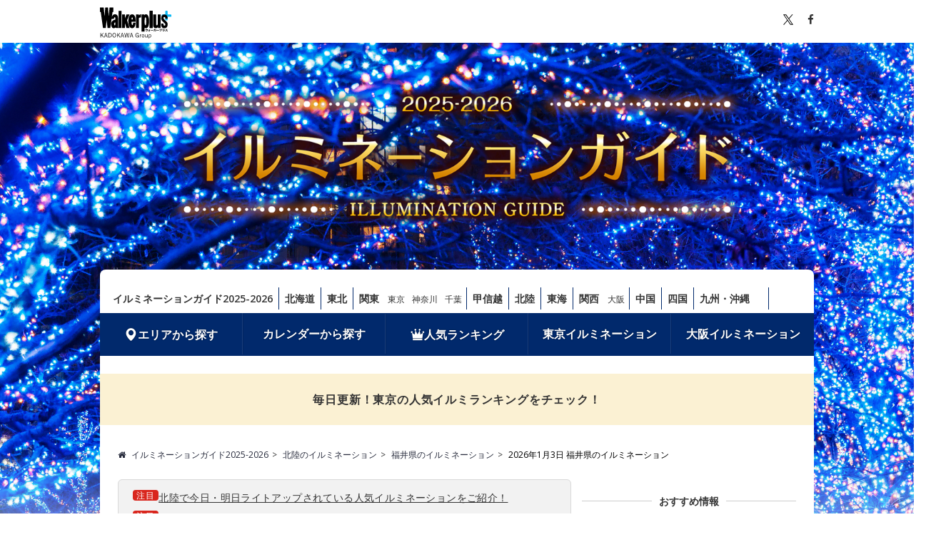

--- FILE ---
content_type: text/html; charset=utf-8
request_url: https://illumi.walkerplus.com/calendar/0103/ar0518/
body_size: 21683
content:
<!DOCTYPE html>
<html lang="ja">
  
	<head prefix="og: http://ogp.me/ns# fb: http://ogp.me/ns/fb# article: http://ogp.me/ns/article#">

    
      <meta charset="UTF-8">
      <title>2026年1月3日に開催されている福井県のイルミネーション｜イルミネーションガイド2025-2026</title>
      <meta name="format-detection" content="telephone=no">
      <meta name="description" content="2026年1月3日に開催されている福井県のイルミネーション情報（2件）です。ウォーカープラスのイルミネーションガイドでは全国約700カ所のイルミネーション情報を掲載。アクセス情報やライトアップ時間はもちろん、開催期間、電球数、クリスマスマーケットなどイルミネーションに関する様々なお役立ち情報が満載。さらに「クリスマスイルミネーション」「遊園地・アミューズメント」「水族館・動物園」など様々なシチュエーション別にイルミネーションを探すことができます。" />
      
      
      
  
  
  <link rel="canonical" href="https://illumi.walkerplus.com/calendar/0103/ar0518/">

      
  
    <meta name="robots" content="max-image-preview:large">
  

      <link rel="apple-touch-icon-precomposed" href="/asset/core/images/apple-touch-icon-precomposed.png">
      <link rel="shortcut icon" href="/asset/core/images/favicon.ico">
    
    <meta name="ad_dfp_area" code="ar0518">
    

    

      
        <meta property="og:locale" content="ja_JP" />
        <meta property="og:type" content="article" />
        <meta property="og:site_name" content="イルミネーションガイド2025-2026 - ウォーカープラス" />
      

      
        <meta property="og:title" content="2026年1月3日に開催されている福井県のイルミネーション｜イルミネーションガイド2025-2026" />
        <meta property="og:description" content="2026年1月3日に開催されている福井県のイルミネーション情報（2件）です。ウォーカープラスのイルミネーションガイドでは全国約700カ所のイルミネーション情報を掲載。アクセス情報やライトアップ時間はもちろん、開催期間、電球数、クリスマスマーケットなどイルミネーションに関する様々なお役立ち情報が満載。さらに「クリスマスイルミネーション」「遊園地・アミューズメント」「水族館・動物園」など様々なシチュエーション別にイルミネーションを探すことができます。" />
        <meta property="og:url" content="https://illumi.walkerplus.com/calendar/0103/ar0518/" />
        <meta property="og:image" content="https://illumi.walkerplus.com/asset/core/images/og_2025.jpg" />
      

      
        <meta property="fb:app_id" content="332691466917918" />
        <meta name="twitter:card" content="summary_large_image" />
        <meta name="twitter:site" content="@walkerplus_news" />
        <meta name="twitter:domain" content="illumi.walkerplus.com" />
      

    

    
      <!-- google fonts の読み込み -->
      <link href="//fonts.googleapis.com/css?family=Open+Sans:400,600" rel="stylesheet">
      <!-- FontAwesomeの読み込み -->
      <link href="/asset/css/font-awesome.min.css" rel="stylesheet">
      <!-- リセット・共通CSS読み込み -->
      <link href="/asset/css/common.css" rel="stylesheet">
      <!-- footerのCSSの読み込み -->
      <link href="/asset/css/footer.css" rel="stylesheet">
      <!-- mapのCSSの読み込み -->
      <link href="/asset/css/prefectly.css" rel="stylesheet">
      <!-- slide_listのCSS読み込み -->
      <link href="/asset/css/lib.css" rel="stylesheet">
      <!-- ベースCSS読み込み -->
      <link href="/asset/css/base_pc.css" rel="stylesheet">
      <!-- オリジナルのCSS読み込み -->
      <link href="/asset/css/custom_pc.css" rel="stylesheet">

      <link href="/asset/contents/contents_pc.css" rel="stylesheet">
      <link href="/asset/css/illumi_ph.css" rel="stylesheet">
      <link href="/asset/css/illumi_phspot.css" rel="stylesheet">
    

    

      
        <script src="/asset/js/jquery-1.8.2.min.js"></script>
        <script src="/asset/js/mustache.min.js"></script>
      

      
  <script type="application/ld+json">
    [
    
      {
          "@context" : "http://schema.org",
          "@type" : "Event",
          "name" : "西山公園イルミネーション〜ファミリンにしやま〜",
      
          "startDate" : "2025-11-01",
      
      
          "endDate" : "2026-01-15",
      
          "eventAttendanceMode": "https://schema.org/OfflineEventAttendanceMode",
      
          "eventStatus": "https://schema.org/EventScheduled",
      
          "datePublished": "2013-11-19 21:04:04+00:00",
          "dateModified": "2025-11-12 22:47:09+00:00",
          "location": {
            "@type": "Place",
            "name": "西山公園",
            "address" : {
                "@type" : "PostalAddress",
                
                  "streetAddress" : "福井県鯖江市桜町3-8-9",
                
                
                  "addressLocality" : "鯖江市",
                
                
                  "addressRegion" : "福井県"
                
            }
          },
          
          "image" : "https://image.walkerplus.com/wpimg/walkertouch/wtd/event/93/n/53193.jpg?x=1920&amp;notupsize=1",
          "description": "日本の歴史公園百選にも選ばれているつつじの名所、福井県鯖江市の西山公園で恒例となった冬のイルミネーション。家族みんなが仲良く輪となりつながっていくように、「光でつなぐ家族の絆」をテーマに、家族の想いを込めた手作りのイルミネーションツリーが噴水の周りを鮮やかに彩る。約1万個の優しい明かりは色とりどりの光に輝き、見る人の心も温まる。",
          "url" : "https://illumi.walkerplus.com/detail/ar0518e53193/"
      },
    
      {
          "@context" : "http://schema.org",
          "@type" : "Event",
          "name" : "花の駅ゆりの里公園　ライトアップとプロジェクションマッピング",
      
          "startDate" : "2025-10-13",
      
      
          "endDate" : "2026-04-12",
      
          "eventAttendanceMode": "https://schema.org/OfflineEventAttendanceMode",
      
          "eventStatus": "https://schema.org/EventScheduled",
      
          "datePublished": "2018-11-30 17:09:31+00:00",
          "dateModified": "2025-10-16 07:58:04+00:00",
          "location": {
            "@type": "Place",
            "name": "花の駅ゆりの里公園",
            "address" : {
                "@type" : "PostalAddress",
                
                  "streetAddress" : "福井県坂井市春江町石塚21-2-3",
                
                
                  "addressLocality" : "坂井市",
                
                
                  "addressRegion" : "福井県"
                
            }
          },
          
          "image" : "https://image.walkerplus.com/wpimg/walkertouch/wtd/event/99/n/331599_3.jpg?x=1920&amp;notupsize=1",
          "description": "ゆりの里公園で通年行われている、ライトアップとプロジェクションマッピング。プロジェクションマッピングは壁泉に映し出され、前の泉もカラフルに光る。そのほかにも、LEDライトで幻想的に照らされる光のトンネルや、タイミングによってカラーが変わる光のアーチなど、多くの見どころがある。",
          "url" : "https://illumi.walkerplus.com/detail/ar0518e331599/"
      }
    
    ]
  </script>


      
  <!-- Ad - Illumi_List -->
<script async src="https://securepubads.g.doubleclick.net/tag/js/gpt.js"></script>
<script>
  var stage = (location.hostname == 'illumi.walkerplus.com')? '' : 'test'; 
  var area = (/ar[0-9]{4}/g.exec(location.pathname));
  area = (area == null)? '' : area[0];

  window.googletag = window.googletag || {cmd: []};
  googletag.cmd.push(function() {
    googletag.defineSlot('/11970315/illumi_all_ol_gam', [728, 90], 'illumi_all_ol_gam').addService(googletag.pubads());
    googletag.defineSlot('/11970315/illumi_all_bb_gam', [[728, 90], [970, 250]], 'illumi_all_bb_gam').setCollapseEmptyDiv(true).addService(googletag.pubads());
    googletag.defineSlot('/11970315/illumi_all_1r_gam', [[300, 250], [300, 600]], 'illumi_all_1r_gam').setCollapseEmptyDiv(true).addService(googletag.pubads());
    googletag.defineSlot('/11970315/illumi_all_2r_gam', [[300, 250], [300, 600]], 'illumi_all_2r_gam').addService(googletag.pubads());
    googletag.defineSlot('/11970315/illumi_all_3r_gam', [300, 250], 'illumi_all_3r_gam').addService(googletag.pubads());
    googletag.defineSlot('/11970315/illumi_all_4r_gam', [300, 250], 'illumi_all_4r_gam').addService(googletag.pubads());
    googletag.defineSlot('/11970315/illumi_list_infeed1_gam', ['fluid'], 'illumi_list_infeed1_gam').addService(googletag.pubads());
    googletag.defineSlot('/11970315/illumi_list_infeed2_gam', ['fluid'], 'illumi_list_infeed2_gam').addService(googletag.pubads());
    googletag.defineSlot('/11970315/illumi_list_infeed3_gam', ['fluid'], 'illumi_list_infeed3_gam').addService(googletag.pubads());
    googletag.defineSlot('/11970315/illumi_all_iat1_gam', ['fluid'], 'illumi_all_iat1_gam').addService(googletag.pubads());
    googletag.defineSlot('/11970315/illumi_all_iat2_gam', ['fluid'], 'illumi_all_iat2_gam').addService(googletag.pubads());
    googletag.defineSlot('/11970315/illumi_all_iat3_gam', ['fluid'], 'illumi_all_iat3_gam').addService(googletag.pubads());
    googletag.defineSlot('/11970315/illumi_all_iat4_gam', ['fluid'], 'illumi_all_iat4_gam').addService(googletag.pubads());
    googletag.defineSlot('/11970315/illumi_all_sidebnr1_gam', [170, 1024], 'illumi_all_sidebnr1_gam').addService(googletag.pubads()); //純広告配信時のみ使用
    googletag.defineSlot('/11970315/illumi_all_sidebnr2_gam', [170, 1024], 'illumi_all_sidebnr2_gam').addService(googletag.pubads()); //純広告配信時のみ使用
    googletag.pubads().setTargeting('wp_ad', [document.querySelector('meta[name=pr]') ? 'PR' : '']);
    googletag.pubads().setTargeting('page-environment', [(location.hostname=="illumi.walkerplus.com")? '': 'test'])
    googletag.pubads().setTargeting('area', [area]);
    googletag.pubads().enableSingleRequest();
    googletag.pubads().collapseEmptyDivs();
    googletag.enableServices();
  });
</script>


    
    </head>
  


  
    <body>
      
		<!-- Google Tag Manager -->
<noscript><iframe src="//www.googletagmanager.com/ns.html?id=GTM-MFFS32"
        height="0" width="0" style="display:none;visibility:hidden"></iframe></noscript>
<script>(function(w,d,s,l,i){w[l]=w[l]||[];w[l].push({'gtm.start':
    new Date().getTime(),event:'gtm.js'});var f=d.getElementsByTagName(s)[0],
j=d.createElement(s),dl=l!='dataLayer'?'&l='+l:'';j.async=true;j.src=
'//www.googletagmanager.com/gtm.js?id='+i+dl;f.parentNode.insertBefore(j,f);
})(window,document,'script','dataLayer','GTM-MFFS32');</script>
<!-- End Google Tag Manager -->
      

      <div id="wrapper" class="bg_sub">
        
          <header>
            <div id="header">
              
				<div class="topbar">
        <div class="inner clearfix">
                <div class="logo">
                  <a href="http://www.walkerplus.com/" target="_blank" rel="noopener"><svg width="120" height="53" viewBox="0 0 120 53" fill="none" xmlns="http://www.w3.org/2000/svg">
<style type="text/css">.plus {fill: #09b9f5;}.font {fill: #000; }</style>
<path class="font" d="M80.4386 36.7955V37.0469C80.4386 39.7526 78.7252 40.3546 77.2036 40.4935L76.939 39.7394C77.7064 39.6732 79.5852 39.5078 79.5852 37.5629H77.283V38.6081H76.4958V36.7955H78.0372V36.1339H78.8509V36.7955H80.4386Z" />
<path class="font" d="M81.1862 38.2443V37.5496H83.0054V36.8881H83.7067V37.5496H84.6262V38.2443H83.7133V39.8452C83.7133 40.5068 83.151 40.5068 82.807 40.5068H82.3703L82.2446 39.8452C82.4431 39.8452 82.8467 39.8452 82.8599 39.8452C82.9856 39.8452 83.012 39.8452 83.012 39.7129V38.8397C82.5891 39.3997 82.0408 39.8529 81.4111 40.1628L81.0142 39.5608C81.6874 39.2644 82.2796 38.8106 82.7408 38.2377L81.1862 38.2443Z" />
<path class="font" d="M89.7731 37.8672V38.7074H85.4201V37.8672H89.7731Z" />
<path class="font" d="M90.0377 39.8452C90.4452 39.6402 90.796 39.3381 91.059 38.9654C91.3221 38.5927 91.4894 38.161 91.5461 37.7084H90.2693V36.9542H91.6321C91.6321 36.6962 91.6321 36.5375 91.6321 36.1075H92.4722C92.4722 36.4382 92.4722 36.597 92.4259 36.941H94.1923V37.7547C94.2166 38.4758 94.1431 39.1968 93.9739 39.8981C93.8885 40.0818 93.7451 40.2323 93.5659 40.3267C93.3867 40.4211 93.1814 40.4542 92.9816 40.4208C92.738 40.4225 92.4947 40.4048 92.2539 40.3678L92.2076 39.5607C92.4262 39.5983 92.6474 39.6182 92.8692 39.6203C93.1801 39.6203 93.2396 39.5475 93.2859 39.3292C93.3485 38.8909 93.3816 38.4489 93.3852 38.0061V37.7084H92.3399C92.27 38.27 92.0751 38.8088 91.7694 39.2851C91.4637 39.7614 91.0551 40.163 90.5736 40.4605L90.0377 39.8452Z" />
<path class="font" d="M99.2862 37.8672V38.7074H94.9398V37.8672H99.2862Z" />
<path class="font" d="M103.957 36.3853C103.871 37.9929 103.5 39.832 100.649 40.4274L100.298 39.6931C102.283 39.316 102.852 38.37 103.031 37.2123H99.961V36.3853H103.957Z" />
<path class="font" d="M108.905 37.4703C108.897 37.9062 108.798 38.3356 108.616 38.7318C108.434 39.1279 108.172 39.4822 107.847 39.7724C107.161 40.182 106.382 40.4097 105.584 40.434L105.326 39.6931C106.715 39.6203 107.668 39.316 107.939 38.2178H104.81V37.4703H108.905ZM108.588 36.2596V37.0005H105.2V36.2596H108.588Z" />
<path class="font" d="M113.218 36.3324C113.092 37.0972 112.793 37.8233 112.345 38.4559C112.915 38.8731 113.453 39.3331 113.953 39.832L113.291 40.4935C112.847 39.9859 112.372 39.5065 111.869 39.058C111.323 39.6475 110.667 40.124 109.937 40.4604L109.481 39.7989C110.138 39.5259 110.733 39.1206 111.227 38.6081C111.644 38.1804 111.964 37.6683 112.167 37.1064H109.778V36.3324H113.218Z" />
<path class="font" d="M104.942 35.5584C104.942 35.6878 104.904 35.8143 104.833 35.9222C104.762 36.0302 104.66 36.1149 104.541 36.1658C104.422 36.2167 104.291 36.2316 104.164 36.2086C104.036 36.1856 103.918 36.1258 103.825 36.0366C103.731 35.9474 103.665 35.8326 103.636 35.7065C103.607 35.5805 103.616 35.4486 103.661 35.3273C103.706 35.206 103.785 35.1005 103.89 35.024C103.994 34.9475 104.119 34.9033 104.248 34.8968C104.337 34.8923 104.427 34.9061 104.511 34.9374C104.595 34.9686 104.672 35.0166 104.737 35.0785C104.802 35.1404 104.854 35.2148 104.889 35.2973C104.924 35.3798 104.943 35.4686 104.942 35.5584ZM103.904 35.5584C103.889 35.6096 103.887 35.6635 103.896 35.7158C103.906 35.7682 103.928 35.8175 103.96 35.86C103.992 35.9025 104.034 35.937 104.081 35.9608C104.129 35.9845 104.181 35.9969 104.235 35.9969C104.288 35.9969 104.34 35.9845 104.388 35.9608C104.436 35.937 104.477 35.9025 104.509 35.86C104.541 35.8175 104.563 35.7682 104.573 35.7158C104.583 35.6635 104.58 35.6096 104.565 35.5584C104.58 35.5072 104.583 35.4533 104.573 35.4009C104.563 35.3486 104.541 35.2992 104.509 35.2567C104.477 35.2142 104.436 35.1797 104.388 35.156C104.34 35.1322 104.288 35.1199 104.235 35.1199C104.181 35.1199 104.129 35.1322 104.081 35.156C104.034 35.1797 103.992 35.2142 103.96 35.2567C103.928 35.2992 103.906 35.3486 103.896 35.4009C103.887 35.4533 103.889 35.5072 103.904 35.5584Z" />
<path class="plus" d="M119.986 14.8254V12.8407C119.978 12.5915 119.873 12.3552 119.694 12.1813C119.515 12.0075 119.276 11.9095 119.027 11.9079H113.801V6.61552C113.801 6.3605 113.7 6.11583 113.52 5.93488C113.34 5.75394 113.096 5.6514 112.841 5.64966H110.857C110.609 5.66314 110.376 5.77063 110.205 5.95014C110.034 6.12966 109.938 6.36766 109.937 6.61552V11.9079H104.731C104.476 11.9097 104.232 12.0122 104.052 12.1932C103.872 12.3741 103.772 12.6188 103.772 12.8738V14.8584C103.772 15.1129 103.873 15.3568 104.052 15.5367C104.232 15.7166 104.476 15.8177 104.731 15.8177H109.937V20.9183C109.952 21.1646 110.06 21.3959 110.24 21.5655C110.419 21.735 110.656 21.83 110.903 21.8312H112.888C113.131 21.8179 113.361 21.713 113.53 21.5375C113.699 21.362 113.796 21.129 113.801 20.8852V15.7846H119.007C119.135 15.7873 119.262 15.7644 119.38 15.7174C119.499 15.6704 119.607 15.6001 119.698 15.5108C119.789 15.4214 119.862 15.3148 119.911 15.1971C119.961 15.0794 119.986 14.953 119.986 14.8254Z"/>
<path class="font" d="M88.5029 5.62979H83.5677V34.6057H88.5029V5.62979Z" />
<path class="font" d="M88.5029 5.62979H83.5677V34.6057H88.5029V5.62979Z" />
<path class="font" d="M69.8075 11.9079H74.7294V12.9598H74.8022C75.102 12.532 75.4971 12.1796 75.9563 11.9305C76.4155 11.6814 76.9263 11.5423 77.4484 11.5242C79.8697 11.5242 82.6019 14.5806 82.6019 23.0617C82.6019 32.3234 79.9557 34.9696 77.4947 34.9696C76.6631 34.9471 75.8543 34.6928 75.1594 34.2353H75.0933V40.4803H69.8009L69.8075 11.9079ZM77.8453 23.0617C77.8453 21.4938 77.7659 16.5719 76.4428 16.5719C75.1197 16.5719 75.1197 21.7386 75.1197 23.0617C75.1197 24.3848 74.8287 30.0013 76.4958 30.0013C77.7659 30.0013 77.8718 24.4774 77.8718 23.0617" />
<path class="font" d="M94.4039 11.9079H89.4688V30.5438C89.4688 33.5936 91.5461 34.9828 93.8747 34.9828C94.6577 35.021 95.4297 34.7858 96.0584 34.3176C96.6872 33.8493 97.1336 33.1771 97.3214 32.416H97.3875V34.5727H101.985V11.9079H97.0501V28.1821C97.0501 29.3464 96.5804 29.9881 95.727 30.0278C94.8736 30.0675 94.4899 29.2207 94.4039 28.1821V11.9079Z" />
<path class="font" d="M108.376 20.3493C107.595 19.5819 106.689 18.6557 106.841 17.3326C106.887 16.9718 107.074 16.6436 107.359 16.4185C107.645 16.1933 108.008 16.0893 108.369 16.1286H108.541C109.931 16.2411 109.937 17.4517 109.937 19.0262H113.801C113.801 14.9775 112.16 11.8881 108.336 11.8881C105.081 11.8881 102.925 14.005 102.925 18.1463C102.916 19.9084 103.554 21.6124 104.718 22.936C105.888 24.1069 106.629 24.6692 107.8 25.7277C109.077 26.892 109.904 27.8116 109.911 28.6187C109.911 29.8558 109.56 30.6033 108.488 30.6033C107.827 30.6364 106.808 30.3453 106.808 28.6187V27.0839H102.925V29.439C102.925 32.3432 104.486 34.9828 108.336 34.9828C111.836 34.9828 113.801 32.8195 113.801 28.5922C113.807 26.8755 113.162 25.2204 111.995 23.9614C111.035 22.8235 109.871 21.8312 108.376 20.3493Z" />
<path class="font" d="M36.2536 5.74225H31.3383V34.6057H36.2536V5.74225Z" />
<path class="font" d="M66.7908 12.0998C66.1357 12.4664 65.6248 13.045 65.342 13.7404V11.9079H60.4598V34.6057H65.342V18.7285C65.342 17.9743 65.6066 17.326 66.288 17.2136L69.0798 16.7372V11.5375C68.2797 11.5119 67.488 11.7064 66.7908 12.0998Z" />
<path class="font" d="M30.518 30.5901V19.185C30.518 16.1022 29.9953 14.4615 29.1949 13.3832C28.752 12.7977 28.1774 12.3249 27.5176 12.0031C26.8579 11.6812 26.1316 11.5195 25.3976 11.5308C21.6598 11.5308 20.4227 14.3689 19.8538 16.9026L21.0776 8.12385C21.0897 8.02822 21.1211 7.93607 21.17 7.85303C21.219 7.76998 21.2843 7.69781 21.3621 7.64091C21.5058 7.5237 21.6861 7.46051 21.8715 7.4623H22.4603V0H16.3806C16.3051 0.00453202 16.2341 0.0376476 16.1822 0.0926171C16.1545 0.16224 16.1388 0.236061 16.1359 0.310929L14.8128 14.1307L14.7069 15.9632L14.6077 14.1307L13.536 0H8.9051L7.85323 14.1307L7.74739 15.9632L7.64815 14.1307L6.32505 0.310929C6.32266 0.236599 6.30928 0.163033 6.28536 0.0926171C6.23338 0.0376476 6.16241 0.00453202 6.08689 0H0.013855V7.48876H0.602635C0.787902 7.48807 0.967765 7.55114 1.11203 7.66738C1.18982 7.72427 1.25518 7.79645 1.3041 7.87949C1.35301 7.96253 1.38445 8.05469 1.3965 8.15031L5.08795 34.6123H9.71881L11.2602 21.2953L12.7686 34.6057H17.3994L19.5627 19.1056C19.5627 19.1982 19.5627 19.2511 19.5627 19.2511H23.4195C23.4195 19.2511 23.6511 16.3866 24.8352 16.3866C25.7879 16.3866 25.8474 17.7759 25.8474 18.9534V20.5081C24.1871 20.6885 22.6104 21.3301 21.2959 22.3604C19.9067 23.538 18.8482 25.5293 18.8482 28.3144C18.7922 30.2127 19.3185 32.0826 20.3565 33.6729C20.682 34.0762 21.0915 34.4035 21.5566 34.632C22.0217 34.8606 22.531 34.9848 23.0491 34.996C23.7335 34.9814 24.4081 34.8307 25.0337 34.5528C25.5355 34.2919 25.9842 33.9397 26.3568 33.5142C26.3568 33.5142 26.509 33.7722 26.6413 34.0302C26.7541 34.2245 26.8871 34.4064 27.0382 34.5727H31.0737C31.0737 34.5727 30.9149 33.7986 30.7958 33.1239C30.64 32.2767 30.5538 31.4182 30.5378 30.557M25.7085 29.181C25.563 29.7698 25.1793 30.18 24.6963 30.094C24.4515 30.0476 24.1869 29.7103 24.0745 29.3861C23.8872 28.8994 23.8038 28.3788 23.8297 27.8579C23.8362 27.4392 23.8985 27.0231 24.0149 26.6208C24.185 26.1713 24.49 25.7853 24.8882 25.516C25.1218 25.3349 25.4135 25.2455 25.7085 25.2646C25.768 25.3242 25.7614 25.4631 25.7614 27.0707C25.7849 27.7858 25.7628 28.5017 25.6953 29.2141" />
<path class="font" d="M59.957 24.1003C59.957 24.1003 59.957 20.7264 59.7585 18.6756C59.4939 15.95 58.0583 11.5838 54.1353 11.5838C50.3645 11.5838 47.758 15.2355 47.758 22.8632C47.758 30.3189 50.0139 34.9828 54.2015 34.9828C59.9107 34.9828 59.871 25.6682 59.871 25.6682H55.776C55.776 25.6682 55.6966 29.7566 54.4529 29.7566C52.9644 29.7566 53.1298 24.1003 53.1298 24.1003H59.957ZM54.1089 16.6446C55.3526 16.6446 55.1541 20.2898 55.1541 20.2898H53.1695C53.1695 20.2898 53.0438 16.6446 54.1353 16.6446" />
<path class="font" d="M49.7029 11.8947H44.4767L41.9694 18.5102V11.8947H37.0607V34.6057H41.9694V26.4753L44.5759 34.6057H49.7757L45.5815 21.6261L49.7029 11.8947Z" />
<path class="font" d="M3.58984 46.0589L6.59805 50.3639H5.56875L3.01211 46.632L1.86992 47.7982V50.3639H1V43.1466H1.86992V46.8386L5.26328 43.1466H6.31914L3.58984 46.0589Z" />
<path class="font" d="M12.8071 50.3639H11.9239L11.2266 48.0715H8.65667L7.93284 50.3639H7.10941L9.42034 43.1466H10.4961L12.8071 50.3639ZM10.5094 45.659C10.3235 45.0526 10.1774 44.4928 10.0047 43.8064H9.85862C9.69261 44.4928 9.54651 45.0393 9.36058 45.6524L8.83597 47.4184H11.0539L10.5094 45.659Z" />
<path class="font" d="M16.4063 43.1466C18.5247 43.1466 19.8129 44.2929 19.8129 46.7186C19.8129 49.1444 18.3918 50.3573 16.2735 50.3573H14.1883V43.1466H16.4063ZM15.0516 49.7042H16.2801C17.9004 49.7042 18.9895 48.7912 18.9895 46.7253C18.9895 44.6594 17.9934 43.7997 16.3598 43.7997H15.0516V49.7042Z" />
<path class="font" d="M27.0047 46.7453C27.0047 49.1244 25.7496 50.5105 24.0231 50.5105C22.2899 50.5105 21.0414 49.1444 21.0414 46.7653C21.0414 44.3728 22.3031 43 24.0231 43C25.7629 43 27.0047 44.3528 27.0047 46.7453ZM21.9445 46.7519C21.9445 48.7512 22.7945 49.8041 24.0231 49.8041C25.2582 49.8041 26.1016 48.7512 26.1016 46.7519C26.1016 44.746 25.2582 43.6997 24.0231 43.6997C22.8012 43.7064 21.9445 44.746 21.9445 46.7519Z" />
<path class="font" d="M31.2613 46.0589L34.2695 50.3639H33.2336L30.677 46.632L29.5348 47.7982V50.3639H28.6649V43.1466H29.5348V46.8386L32.9281 43.1466H33.984L31.2613 46.0589Z" />
<path class="font" d="M40.4188 50.3639H39.5356L38.8383 48.0715H36.2684L35.5445 50.3639H34.7211L37.032 43.1466H38.1078L40.4188 50.3639ZM38.1145 45.659C37.9285 45.0526 37.7824 44.4928 37.6098 43.8064H37.4637C37.2977 44.4928 37.1516 45.0393 36.9656 45.6524L36.441 47.4184H38.659L38.1145 45.659Z" />
<path class="font" d="M47.8297 50.3639H46.6942L45.8242 46.2721C45.6383 45.4191 45.5188 44.726 45.3727 43.913H45.2067C45.0805 44.726 44.961 45.4324 44.775 46.2521L43.8586 50.3639H42.7231L41.1227 43.1466H41.9926L42.816 47.2118C42.9821 48.0181 43.1016 48.7912 43.2211 49.5975H43.3871C43.5332 48.7978 43.6594 48.0315 43.8321 47.2517L44.7285 43.1466H45.9172L46.7938 47.3051C46.9532 48.0714 47.066 48.7245 47.2254 49.5909H47.3914C47.5575 48.7245 47.6438 48.0914 47.8164 47.2717L48.6797 43.14H49.5098L47.8297 50.3639Z" />
<path class="font" d="M55.9046 50.3639H55.0214L54.3241 48.0715H51.7542L51.0304 50.3639H50.2069L52.5179 43.1466H53.5937L55.9046 50.3639ZM53.6003 45.659C53.4144 45.0526 53.2683 44.4928 53.0956 43.8064H52.9495C52.7835 44.4928 52.6374 45.0393 52.4515 45.6524L51.9269 47.4184H54.1382L53.6003 45.659Z" />
<path class="font" d="M64.3914 45.2325C64.1523 44.2662 63.5613 43.7264 62.6582 43.7264C61.423 43.7264 60.5398 44.766 60.5398 46.7453C60.5398 48.7112 61.3632 49.7642 62.6449 49.7642C63.8402 49.7642 64.4246 48.7112 64.4711 47.405H62.5453V46.7519H65.2679V50.3573H64.6769L64.5773 49.211C64.1988 50.0174 63.4816 50.4706 62.5785 50.4706C60.8586 50.4706 59.65 49.1244 59.65 46.7586C59.65 44.3928 60.9382 43.0267 62.6515 43.0267C63.9996 43.0267 64.8828 43.813 65.2215 45.0126L64.3914 45.2325Z" />
<path class="font" d="M69.405 46.0188C68.7875 46.0188 67.8843 47.4916 67.8843 47.4916V50.3639H67.1207V45.3324H67.7715V46.6253C68.2097 45.659 68.8074 45.2391 69.4582 45.2391L69.405 46.0188Z" />
<path class="font" d="M74.6512 47.8582C74.6512 49.4842 73.768 50.5038 72.493 50.5038C71.218 50.5038 70.3481 49.4975 70.3481 47.8848C70.3481 46.2588 71.2313 45.2391 72.5063 45.2391C73.7547 45.2391 74.6512 46.2321 74.6512 47.8582ZM71.1582 47.8648C71.1582 49.1643 71.6563 49.8841 72.493 49.8841C73.3231 49.8841 73.8344 49.1777 73.8344 47.8648C73.8344 46.5786 73.3363 45.8589 72.4996 45.8589C71.6563 45.8589 71.1582 46.5786 71.1582 47.8648Z" />
<path class="font" d="M79.977 50.3639H79.2133V49.4376C78.8083 50.0774 78.1508 50.4839 77.4602 50.4839C76.67 50.4839 76.0524 50.0041 76.0524 49.0578V45.3325H76.9223V48.8045C76.9223 49.4909 77.2411 49.7775 77.779 49.7775C78.2836 49.7775 78.868 49.3643 79.2067 48.7645V45.3325H79.9704V50.3639H79.977Z" />
<path class="font" d="M82.5868 46.1321C82.9454 45.5524 83.4965 45.2391 84.0676 45.2391C85.1766 45.2391 86.0001 46.1721 86.0001 47.8448C86.0001 49.5175 85.1169 50.4905 84.0211 50.4905C83.3836 50.4905 82.6997 49.6175 82.6997 49.6175V52.1166H81.8297V45.3324H82.5934V46.1321H82.5868ZM82.5868 48.9111C82.9188 49.5509 83.3239 49.8441 83.8219 49.8441C84.5657 49.8441 85.1567 49.1777 85.1567 47.8648C85.1567 46.5586 84.6055 45.8856 83.8817 45.8856C83.3837 45.8856 82.9188 46.1921 82.5868 46.8519V48.9111Z" />
</svg></a>
                </div>
                
                <ul class="socialwidget pull_right inline_list">
                  <li class="lists"><a href="#" class="tw"><img src="/asset/images/common/sns_x_b.svg" height="15"></a></li>
                  <li class="lists"><a href="#" class="fb"><i class="fa fa-facebook" aria-hidden="true"></i></a></li>
                  
                </ul><!--/ .socialwidget -->
        </div>
</div><!--/ .topbar -->
              

              
				<div class="ttl" style="margin: 32px 0;"><a href="/"><img src="/asset/images/main/title_pc.png" width="830" alt="イルミネーションガイド2025-2026"></a></div>
              

              
				<!-- todo global-->
				<nav>
  <div class="navi">
    <div class="menu clearfix">
      <ul class="area_navi inline_list pull_left ex-area_navi">
        <li class="lists" style="border-left:none;"><a href="/">イルミネーションガイド2025-2026</a></li>
        <li class="lists"><a href="/list/ar0101/">北海道</a></li>
        <li class="lists"><a href="/list/ar0200/">東北</a></li>
        <li class="lists"><a href="/list/ar0300/">関東</a>
          <ul class="lists_small">
            <li><a href="/list/ar0313/">東京</a></li>
            <li><a href="/list/ar0314/">神奈川</a></li>
            <li><a href="/list/ar0312/">千葉</a></li>
          </ul>
        </li>
        <li class="lists"><a href="/list/ar0400/">甲信越</a></li>
        <li class="lists"><a href="/list/ar0500/">北陸</a></li>
        <li class="lists"><a href="/list/ar0600/">東海</a></li>
        <li class="lists"><a href="/list/ar0700/">関西</a>
          <ul class="lists_small">
            <li><a href="/list/ar0727/">大阪</a></li>
          </ul>
        </li>
        <li class="lists"><a href="/list/ar0800/">中国</a></li>
        <li class="lists"><a href="/list/ar0900/">四国</a></li>
        <li class="lists"><a href="/list/ar1000/">九州・沖縄</a>
        　
        </li>
      </ul>
    </div><!-- /.menu -->

<ul class="gnavi inline_list txt_ver">
      <li class="lists"><a href="/#areasearch"><span class="gnavi_ico icon-ico01"></span>エリアから探す</a></li>
      <li class="lists"><a href="/calendar/?utm_source=illumi&utm_medium=gnaviutm_campaign=navigate&utm_content=xmas">カレンダーから探す</a></li>
      <li class="lists"><a href="/ranking/?utm_source=illumi&utm_medium=gnavi&utm_campaign=navigate&utm_content=ranking"><span class="gnavi_ico icon-ico05"></span>人気ランキング</a></li> 
      <li class="lists"><a href="/list/ar0313/?utm_source=illumi&utm_medium=gnavi&utm_campaign=navigate&utm_content=tokyo">東京イルミネーション</a></li>
      <li class="lists"><a href="/list/ar0727/?utm_source=illumi&utm_medium=gnavi&utm_campaign=navigate&utm_content=osaka">大阪イルミネーション</a></li>
      
      
    </ul><!--/.gnavi -->

    			<div class="jack">
  <div class="jack_box">
    <div class="jack_left">
　　　　　<!-- Ad - Illumi_Sidebnr1 -->
　　　　　　　　<div id='illumi_all_sidebnr1_gam' style='height:1024px; width:170px;'>
 　　　　　　　 <script>
   　　　　　　　　 googletag.cmd.push(function() { googletag.display('illumi_all_sidebnr1_gam'); });
  　　　　　　　</script>
　　　　　　　　</div>
    </div>
	<div class="jack_right">
　　　　　<!-- Ad - Illumi_Sidebnr2 -->
　　　　　　　　<div id='illumi_all_sidebnr2_gam' style='height:1024px; width:170px;'>
  　　　　　　　<script>
  　　　　　　　　  googletag.cmd.push(function() { googletag.display('illumi_all_sidebnr2_gam'); });
 　　　　　　　 </script>
　　　　　　　　</div>
    </div>
  </div>
</div>

  </div><!-- /.navi -->
</nav>
              

              
                <!-- notice.html  -->

              

              
				<!--
<style>
.CommonCautionFrames{padding:20px 0;background:#fff;box-sizing: border-box;}.CommonCautionInner{padding:16px 16px;background:#EFEFEF;box-sizing: border-box;}.CommonCautionText{font-size:14px;line-height:1.8;text-align:center;color:#d00}.
CommonCautionText strong{font-weight:700}@media screen and (min-width:768px){.CommonCautionFrames{max-width:1000px;margin:auto;padding-top:0;}.CommonCautionInner{margin:auto;}.CommonCautionText a{font-size:16px;font-weight:700}}
</style>
<div class="CommonCautionFrames">
        <div class="CommonCautionInner">
        <p class="CommonCautionText"><a href="https://www.walkerplus.com/info/announce.html" target="_blank">サーバーメンテナンスのお知らせ</a></p>
    </div>
</div>
-->
<div class="teaser">


  <div class="inner open"><a href="/ranking/ar0313/">毎日更新！東京の人気イルミランキングをチェック！</a></div>



</div>

	
              

              
                <div class="banner_wide hb">
	<!-- Ad - Illumi_BB -->
<div id='illumi_all_bb_gam' style='min-width: 728px;min-height: 90px'>
  <script>
    googletag.cmd.push(function() { googletag.display('illumi_all_bb_gam'); });
  </script>
</div>
</div>
              

              
				<ul class="breadcrumb" itemscope itemtype="http://schema.org/BreadcrumbList">
  
  <li itemprop="itemListElement" itemscope itemtype="http://schema.org/ListItem">
    <a href="/" itemtype="http://schema.org/Thing" itemprop="item" title="イルミネーションガイド2025-2026">
      <i class="fa fa-home" aria-hidden="true"></i>
      <span itemprop="name">イルミネーションガイド2025-2026</span>
    </a>
    <meta itemprop="position" content="1">
  </li>
  
  <li itemprop="itemListElement" itemscope itemtype="http://schema.org/ListItem">
    <a href="/list/ar0500/" itemtype="http://schema.org/Thing" itemprop="item" title="北陸のイルミネーション">
      
      <span itemprop="name">北陸のイルミネーション</span>
    </a>
    <meta itemprop="position" content="2">
  </li>
  
  <li itemprop="itemListElement" itemscope itemtype="http://schema.org/ListItem">
    <a href="/list/ar0518/" itemtype="http://schema.org/Thing" itemprop="item" title="福井県のイルミネーション">
      
      <span itemprop="name">福井県のイルミネーション</span>
    </a>
    <meta itemprop="position" content="3">
  </li>
  
  <li itemprop="itemListElement" itemscope itemtype="http://schema.org/ListItem">
    <a  itemtype="http://schema.org/Thing" itemprop="item" title="2026年1月3日 福井県のイルミネーション">
      
      <span itemprop="name">2026年1月3日 福井県のイルミネーション</span>
    </a>
    <meta itemprop="position" content="4">
  </li>
  
</ul><!-- /.breadcrumb -->
              
			</div>
	      </header>
        

        
          <main>
            <div id='container'>
              <div class='inner clearfix'>
                  <div id='main'>
                    
  

  <div class="news">
  <ul class="feed">
   <li class="lists">
    <p class="label_txt"><span class="new label">注目</span></p>
     <p class="txt"><a href="/report/today/ar0500/" >北陸で今日・明日ライトアップされている人気イルミネーションをご紹介！</a></p>
   </li> 
   <li class="lists">
      <p class="label_txt"><span class="new label">注目</span></p>
      <p class="txt"><a href="/list/ar0500/cat_scheduled/" >2025-2026年に北陸で開催予定・開催中のイルミネーションはこちら！</a></p>
    </li>
     <li class="lists">
    <p class="label_txt"><span class="new label">注目</span></p>
     <p class="txt"><a href="/topics/article/1315613/" >イルミネーションの季節に読みたい「デート」「恋愛」漫画特集5選</a></p>
   </li> 
 </ul>
</div>

  
  
  <section>
    <h1 class="hl"><span class="hl">2026年1月3日に開催されている福井県のイルミネーション</span></h1>

    

    <!-- 注目のイルミネーション -->
    <div class="pickup_text_lists">
      <dl class="pickup_text_list">
        <dt><span class="pickup_text_tag">福井県の注目<br>イルミネーション</span></dt>
        <dd>
          
          <a href="/detail/ar0518e331982/">花の展示温室イルミネーション</a>
          
          <a href="/detail/ar0518e331599/">花の駅ゆりの里公園　ライトアップとプロジェクションマッピング</a>
          
        </dd>
      </dl>
    </div>
    <!-- /注目のイルミネーション -->

    <!-- エリア選択 -->

  <div class="hls"><span class="icon-ico01"></span>エリアを選択</div>
  <ul class="table_list inline_list column_5">
    
      
        
      <li class="lists"><a href="/calendar/0103/ar0500/">北陸</a></li>
        
      
    
      
        
      <li class="lists"><a href="/calendar/0103/ar0516/">富山県</a></li>
        
      
    
      
        
      <li class="lists"><a href="/calendar/0103/ar0517/">石川県</a></li>
        
      
    
      
        
      <li class="lists active"><a href="/calendar/0103/ar0518/">福井県</a></li>
        
      
    
  </ul>

<!-- エリア選択ここまで -->
    
    <div class="shiborikomi clearfix">
    
      <div class="hit pull_left">福井県のイルミネーション<span>2</span>件ヒットしました</div>
      <div class="page pull_right">全&nbsp;2&nbsp;件中&nbsp;&nbsp;1&nbsp;〜&nbsp;2&nbsp;件</div>
    
    </div>
    
    
    <ul class="pref_list clearfix">
      
        <li class="lists">
          <article>
            
              <a href="/detail/ar0518e53193/">
                  <div class="s_name clearfix">
                    <h2 class="name">西山公園イルミネーション〜ファミリンにしやま〜</h2>
                  </div>
                  <div class="thumb_list clearfix">
                    <div class="thumb"><img loading="lazy" intrinsicsize="198x158" src="https://image.walkerplus.com/wpimg/walkertouch/wtd/event/93/n/53193.jpg?x=153&amp;notupsize=1" height="480" width="640" alt="西山公園イルミネーション〜ファミリンにしやま〜"></div>
                    <div class="txt_area">
                        <h3 class="s_hl">家族の願いが込められたツリーが公園を彩る</h3>
                        <div class="area"><span class="icon-ico01"></span>福井県・鯖江市 / 西山公園</div>
                        
                        <div class="detail">最寄り駅：西山公園駅(福井県)、西鯖江駅(福井県)</div>
                        
                        
                        <div class="detail"><span><i class="fa fa-calendar-check-o" aria-hidden="true"></i>期間：</span>2025年11月1日(土)～2026年1月15日(木)</div>
                        
                        
                        <div class="detail">
                          <span>
                            <i class="fa fa-clock-o" aria-hidden="true"></i>
                            ライトアップ時間：
                          </span>
                          17:00～21:00
                          
                        </div>
                        
                        
                        <div class="detail"><span><i class="fa fa-yen" aria-hidden="true" title="料金"></i>料金：</span>入場無料</div>
                        
                        
                        <ul class="status_list inline_list">
                          <li class="lists status2 want"><span class="theme">行ってみたい：</span>6</li>
                          <li class="lists status2 like"><span class="theme">行ってよかった：</span>2</li>
                          <li class="lists status2 lighting"><span class="theme">電球数：</span>10,000</li>
                        </ul>
                        
                    </div>
                  </div>
              </a>
            
          </article>
        </li>
        
      
        <li class="lists">
          <article>
            
              <a href="/detail/ar0518e331599/">
                  <div class="s_name clearfix">
                    <h2 class="name">花の駅ゆりの里公園　ライトアップとプロジェクションマッピング</h2>
                  </div>
                  <div class="thumb_list clearfix">
                    <div class="thumb"><img loading="lazy" intrinsicsize="198x158" src="https://image.walkerplus.com/wpimg/walkertouch/wtd/event/99/n/331599_3.jpg?x=153&amp;notupsize=1" height="480" width="640" alt="花の駅ゆりの里公園　ライトアップとプロジェクションマッピング"></div>
                    <div class="txt_area">
                        <h3 class="s_hl">福井県の夜を彩る幻想的なイルミネーション</h3>
                        <div class="area"><span class="icon-ico01"></span>福井県・坂井市 / 花の駅ゆりの里公園</div>
                        
                        
                        <div class="detail"><span><i class="fa fa-calendar-check-o" aria-hidden="true"></i>期間：</span>通年 ※休園日：火曜(火曜が祝日の場合は翌水曜)、年末年始</div>
                        
                        
                        <div class="detail">
                          <span>
                            <i class="fa fa-clock-o" aria-hidden="true"></i>
                            ライトアップ時間：
                          </span>
                          日没～21:00
                          
                        </div>
                        
                        
                        <div class="detail"><span><i class="fa fa-yen" aria-hidden="true" title="料金"></i>料金：</span>入場無料</div>
                        
                        
                        <ul class="status_list inline_list">
                          <li class="lists status2 want"><span class="theme">行ってみたい：</span>9</li>
                          <li class="lists status2 like"><span class="theme">行ってよかった：</span>5</li>
                          <li class="lists status2 lighting"><span class="theme">電球数：</span>60,000</li>
                        </ul>
                        
                    </div>
                  </div>
              </a>
            
          </article>
        </li>
        
      
      
          <li class="lists">
  <!-- Ad - Illumi_InFedd1 -->
<div id='illumi_list_infeed1_gam'>
  <script>
    googletag.cmd.push(function() { googletag.display('illumi_list_infeed1_gam'); });
  </script>
</div>
</li>
      
      
          <li class="lists">
  <!-- Ad - Illumi_InFedd2 -->
<div id='illumi_list_infeed2_gam'>
  <script>
    googletag.cmd.push(function() { googletag.display('illumi_list_infeed2_gam'); });
  </script>
</div>
</li>
      
      
          <li class="lists">
  <!-- Ad - Illumi_InFedd3 -->
<div id='illumi_list_infeed3_gam'>
  <script>
    googletag.cmd.push(function() { googletag.display('illumi_list_infeed3_gam'); });
  </script>
</div>
</li>
      
    </ul>
    <!-- リスト ここまで -->
    <!-- ページャー ここから -->
    
      <div class="pager">
  <ul class="inline_list">
    
    <li class="lists current"><a href="./">1</a></li>
    
    
    
  </ul>
</div><!-- /.pager -->
    
    <!-- ページャー ここまで -->



    <!-- 前日・翌日への導線 -->
    
	  <div class="date_select">
      
	  	<div class="prev"><a href="/calendar/0102/ar0518/"><div><span class="half_txt">前の日を見る</span>2026年1月2日(金)</div></a></div>
      
      
	  	<div class="next"><a href="/calendar/0104/ar0518/"><div><span class="half_txt">次の日を見る</span>2026年1月4日(日)</div></a></div>
      
	  </div>
    
    <!-- 前日・翌日への導線 ここまで-->
  </section>
  <!-- メインセクション ここまで -->
  <!-- カレンダー -->
  <!-- ミドルレクタングル 3r 4r -->
  <div class="sub">
    <div class="inner ad_mr">
        <div class="banner ad_mr01 side_md">
  <!-- Ad - Illumi_3R -->
<div id='illumi_all_3r_gam' style='width: 300px; height: 250px;'>
  <script>
    googletag.cmd.push(function() { googletag.display('illumi_all_3r_gam'); });
  </script>
</div>
  </div>
      <div class="ad_mr02 side_md">
  <!-- Ad - Illumi_4R -->
<div id='illumi_all_4r_gam' style='width: 300px; height: 250px;'>
  <script>
    googletag.cmd.push(function() { googletag.display('illumi_all_4r_gam'); });
  </script>
</div>
</div>
    </div>
    
    <div class="inner">
      
      
        
      
    </div>
    



  </div><!--/.sub -->
  <!-- /ミドルレクタングル 3r 4r -->
  <section>
    <div class="ic_calendar">
      <h2 class="hl">イルミネーションカレンダー2025 - 2026<br><span class="area">福井県</span></h2>
    </div><!--/calendar独自の見出しモジュール-->
  </section>
  <section>
                  <div class="calendar_main">
                <ul class="tab inline_list">
                  
                  
                  
                  <li class="tabs tab01 lists">10月</li>
                  
                  <li class="tabs tab02 lists">11月</li>
                  
                  <li class="tabs tab03 lists">12月</li>
                  
                  <li class="tabs tab04 lists active">1月</li>
                  
                  <li class="tabs tab05 lists">2月</li>
                  
                </ul>
                <div class="tab_content">
                  
                  <div id="tab01" class="displaynone">
                    <table border="0" cellspacing="1" cellpadding="1">
                      <tbody>
                        <tr class="week">
                          <td>月</td>
                          <td>火</td>
                          <td>水</td>
                          <td>木</td>
                          <td>金</td>
                          <td>土</td>
                          <td class="holiday">日</td>
                        </tr>
                        
                        <tr>
                          
                          
                          <td></td>
                          
                          
                          
                          <td></td>
                          
                          
                          
                          <td>
                            <a href="">
                              <span class="day">1</span>
                              <ul class="icon_list inline_list">
                                
                                <li class="lists ico_theme1 ico_star lists" style="visibility: hidden;"><i class="fa fa-star" aria-hidden="true"></i></li>
                                
                                <li class="lists ico_theme2 ico_star lists" style="visibility: hidden;"><i class="fa fa-star" aria-hidden="true"></i></li>
                              </ul>
                            </a>
                          </td>
                          
                          
                          
                          <td>
                            <a href="">
                              <span class="day">2</span>
                              <ul class="icon_list inline_list">
                                
                                <li class="lists ico_theme1 ico_star lists" style="visibility: hidden;"><i class="fa fa-star" aria-hidden="true"></i></li>
                                
                                <li class="lists ico_theme2 ico_star lists" style="visibility: hidden;"><i class="fa fa-star" aria-hidden="true"></i></li>
                              </ul>
                            </a>
                          </td>
                          
                          
                          
                          <td>
                            <a href="">
                              <span class="day">3</span>
                              <ul class="icon_list inline_list">
                                
                                <li class="lists ico_theme1 ico_star lists" style="visibility: hidden;"><i class="fa fa-star" aria-hidden="true"></i></li>
                                
                                <li class="lists ico_theme2 ico_star lists" style="visibility: hidden;"><i class="fa fa-star" aria-hidden="true"></i></li>
                              </ul>
                            </a>
                          </td>
                          
                          
                          
                          <td>
                            <a href="">
                              <span class="day">4</span>
                              <ul class="icon_list inline_list">
                                
                                <li class="lists ico_theme1 ico_star lists" style="visibility: hidden;"><i class="fa fa-star" aria-hidden="true"></i></li>
                                
                                <li class="lists ico_theme2 ico_star lists" style="visibility: hidden;"><i class="fa fa-star" aria-hidden="true"></i></li>
                              </ul>
                            </a>
                          </td>
                          
                          
                          
                          <td>
                            <a href="">
                              <span class="day">5</span>
                              <ul class="icon_list inline_list">
                                
                                <li class="lists ico_theme1 ico_star lists" style="visibility: hidden;"><i class="fa fa-star" aria-hidden="true"></i></li>
                                
                                <li class="lists ico_theme2 ico_star lists" style="visibility: hidden;"><i class="fa fa-star" aria-hidden="true"></i></li>
                              </ul>
                            </a>
                          </td>
                          
                          
                        </tr>
                        
                        <tr>
                          
                          
                          <td>
                            <a href="">
                              <span class="day">6</span>
                              <ul class="icon_list inline_list">
                                
                                <li class="lists ico_theme1 ico_star lists" style="visibility: hidden;"><i class="fa fa-star" aria-hidden="true"></i></li>
                                
                                <li class="lists ico_theme2 ico_star lists" style="visibility: hidden;"><i class="fa fa-star" aria-hidden="true"></i></li>
                              </ul>
                            </a>
                          </td>
                          
                          
                          
                          <td>
                            <a href="">
                              <span class="day">7</span>
                              <ul class="icon_list inline_list">
                                
                                <li class="lists ico_theme1 ico_star lists" style="visibility: hidden;"><i class="fa fa-star" aria-hidden="true"></i></li>
                                
                                <li class="lists ico_theme2 ico_star lists" style="visibility: hidden;"><i class="fa fa-star" aria-hidden="true"></i></li>
                              </ul>
                            </a>
                          </td>
                          
                          
                          
                          <td>
                            <a href="">
                              <span class="day">8</span>
                              <ul class="icon_list inline_list">
                                
                                <li class="lists ico_theme1 ico_star lists" style="visibility: hidden;"><i class="fa fa-star" aria-hidden="true"></i></li>
                                
                                <li class="lists ico_theme2 ico_star lists" style="visibility: hidden;"><i class="fa fa-star" aria-hidden="true"></i></li>
                              </ul>
                            </a>
                          </td>
                          
                          
                          
                          <td>
                            <a href="">
                              <span class="day">9</span>
                              <ul class="icon_list inline_list">
                                
                                <li class="lists ico_theme1 ico_star lists" style="visibility: hidden;"><i class="fa fa-star" aria-hidden="true"></i></li>
                                
                                <li class="lists ico_theme2 ico_star lists" style="visibility: hidden;"><i class="fa fa-star" aria-hidden="true"></i></li>
                              </ul>
                            </a>
                          </td>
                          
                          
                          
                          <td>
                            <a href="">
                              <span class="day">10</span>
                              <ul class="icon_list inline_list">
                                
                                <li class="lists ico_theme1 ico_star lists" style="visibility: hidden;"><i class="fa fa-star" aria-hidden="true"></i></li>
                                
                                <li class="lists ico_theme2 ico_star lists" style="visibility: hidden;"><i class="fa fa-star" aria-hidden="true"></i></li>
                              </ul>
                            </a>
                          </td>
                          
                          
                          
                          <td>
                            <a href="">
                              <span class="day">11</span>
                              <ul class="icon_list inline_list">
                                
                                <li class="lists ico_theme1 ico_star lists" style="visibility: hidden;"><i class="fa fa-star" aria-hidden="true"></i></li>
                                
                                <li class="lists ico_theme2 ico_star lists" style="visibility: hidden;"><i class="fa fa-star" aria-hidden="true"></i></li>
                              </ul>
                            </a>
                          </td>
                          
                          
                          
                          <td>
                            <a href="">
                              <span class="day">12</span>
                              <ul class="icon_list inline_list">
                                
                                <li class="lists ico_theme1 ico_star lists" style="visibility: hidden;"><i class="fa fa-star" aria-hidden="true"></i></li>
                                
                                <li class="lists ico_theme2 ico_star lists" style="visibility: hidden;"><i class="fa fa-star" aria-hidden="true"></i></li>
                              </ul>
                            </a>
                          </td>
                          
                          
                        </tr>
                        
                        <tr>
                          
                          
                          <td>
                            <a href="">
                              <span class="day">13</span>
                              <ul class="icon_list inline_list">
                                
                                <li class="lists ico_theme1 ico_star lists" style="visibility: hidden;"><i class="fa fa-star" aria-hidden="true"></i></li>
                                
                                <li class="lists ico_theme2 ico_star lists" style="visibility: hidden;"><i class="fa fa-star" aria-hidden="true"></i></li>
                              </ul>
                            </a>
                          </td>
                          
                          
                          
                          <td>
                            <a href="">
                              <span class="day">14</span>
                              <ul class="icon_list inline_list">
                                
                                <li class="lists ico_theme1 ico_star lists" style="visibility: hidden;"><i class="fa fa-star" aria-hidden="true"></i></li>
                                
                                <li class="lists ico_theme2 ico_star lists" style="visibility: hidden;"><i class="fa fa-star" aria-hidden="true"></i></li>
                              </ul>
                            </a>
                          </td>
                          
                          
                          
                          <td>
                            <a href="">
                              <span class="day">15</span>
                              <ul class="icon_list inline_list">
                                
                                <li class="lists ico_theme1 ico_star lists" style="visibility: hidden;"><i class="fa fa-star" aria-hidden="true"></i></li>
                                
                                <li class="lists ico_theme2 ico_star lists" style="visibility: hidden;"><i class="fa fa-star" aria-hidden="true"></i></li>
                              </ul>
                            </a>
                          </td>
                          
                          
                          
                          <td>
                            <a href="/calendar/1016/ar0518/">
                              <span class="day">16</span>
                              <ul class="icon_list inline_list">
                                
                                <li class="lists ico_theme1 ico_star lists" style="visibility: hidden;"><i class="fa fa-star" aria-hidden="true"></i></li>
                                
                                <li class="lists ico_theme2 ico_star lists" style="visibility: hidden;"><i class="fa fa-star" aria-hidden="true"></i></li>
                              </ul>
                            </a>
                          </td>
                          
                          
                          
                          <td>
                            <a href="/calendar/1017/ar0518/">
                              <span class="day">17</span>
                              <ul class="icon_list inline_list">
                                
                                <li class="lists ico_theme1 ico_star lists" style="visibility: hidden;"><i class="fa fa-star" aria-hidden="true"></i></li>
                                
                                <li class="lists ico_theme2 ico_star lists" style="visibility: hidden;"><i class="fa fa-star" aria-hidden="true"></i></li>
                              </ul>
                            </a>
                          </td>
                          
                          
                          
                          <td>
                            <a href="/calendar/1018/ar0518/">
                              <span class="day">18</span>
                              <ul class="icon_list inline_list">
                                
                                <li class="lists ico_theme1 ico_star lists" style="visibility: hidden;"><i class="fa fa-star" aria-hidden="true"></i></li>
                                
                                <li class="lists ico_theme2 ico_star lists" style="visibility: hidden;"><i class="fa fa-star" aria-hidden="true"></i></li>
                              </ul>
                            </a>
                          </td>
                          
                          
                          
                          <td>
                            <a href="/calendar/1019/ar0518/">
                              <span class="day">19</span>
                              <ul class="icon_list inline_list">
                                
                                <li class="lists ico_theme1 ico_star lists" style="visibility: hidden;"><i class="fa fa-star" aria-hidden="true"></i></li>
                                
                                <li class="lists ico_theme2 ico_star lists" style="visibility: hidden;"><i class="fa fa-star" aria-hidden="true"></i></li>
                              </ul>
                            </a>
                          </td>
                          
                          
                        </tr>
                        
                        <tr>
                          
                          
                          <td>
                            <a href="/calendar/1020/ar0518/">
                              <span class="day">20</span>
                              <ul class="icon_list inline_list">
                                
                                <li class="lists ico_theme1 ico_star lists" style="visibility: hidden;"><i class="fa fa-star" aria-hidden="true"></i></li>
                                
                                <li class="lists ico_theme2 ico_star lists" style="visibility: hidden;"><i class="fa fa-star" aria-hidden="true"></i></li>
                              </ul>
                            </a>
                          </td>
                          
                          
                          
                          <td>
                            <a href="/calendar/1021/ar0518/">
                              <span class="day">21</span>
                              <ul class="icon_list inline_list">
                                
                                <li class="lists ico_theme1 ico_star lists" style="visibility: hidden;"><i class="fa fa-star" aria-hidden="true"></i></li>
                                
                                <li class="lists ico_theme2 ico_star lists" style="visibility: hidden;"><i class="fa fa-star" aria-hidden="true"></i></li>
                              </ul>
                            </a>
                          </td>
                          
                          
                          
                          <td>
                            <a href="/calendar/1022/ar0518/">
                              <span class="day">22</span>
                              <ul class="icon_list inline_list">
                                
                                <li class="lists ico_theme1 ico_star lists" style="visibility: hidden;"><i class="fa fa-star" aria-hidden="true"></i></li>
                                
                                <li class="lists ico_theme2 ico_star lists" style="visibility: hidden;"><i class="fa fa-star" aria-hidden="true"></i></li>
                              </ul>
                            </a>
                          </td>
                          
                          
                          
                          <td>
                            <a href="/calendar/1023/ar0518/">
                              <span class="day">23</span>
                              <ul class="icon_list inline_list">
                                
                                <li class="lists ico_theme1 ico_star lists" style="visibility: hidden;"><i class="fa fa-star" aria-hidden="true"></i></li>
                                
                                <li class="lists ico_theme2 ico_star lists" style="visibility: hidden;"><i class="fa fa-star" aria-hidden="true"></i></li>
                              </ul>
                            </a>
                          </td>
                          
                          
                          
                          <td>
                            <a href="/calendar/1024/ar0518/">
                              <span class="day">24</span>
                              <ul class="icon_list inline_list">
                                
                                <li class="lists ico_theme1 ico_star lists" style="visibility: hidden;"><i class="fa fa-star" aria-hidden="true"></i></li>
                                
                                <li class="lists ico_theme2 ico_star lists" style="visibility: hidden;"><i class="fa fa-star" aria-hidden="true"></i></li>
                              </ul>
                            </a>
                          </td>
                          
                          
                          
                          <td>
                            <a href="/calendar/1025/ar0518/">
                              <span class="day">25</span>
                              <ul class="icon_list inline_list">
                                
                                <li class="lists ico_theme1 ico_star lists" style="visibility: hidden;"><i class="fa fa-star" aria-hidden="true"></i></li>
                                
                                <li class="lists ico_theme2 ico_star lists" style="visibility: hidden;"><i class="fa fa-star" aria-hidden="true"></i></li>
                              </ul>
                            </a>
                          </td>
                          
                          
                          
                          <td>
                            <a href="/calendar/1026/ar0518/">
                              <span class="day">26</span>
                              <ul class="icon_list inline_list">
                                
                                <li class="lists ico_theme1 ico_star lists" style="visibility: hidden;"><i class="fa fa-star" aria-hidden="true"></i></li>
                                
                                <li class="lists ico_theme2 ico_star lists" style="visibility: hidden;"><i class="fa fa-star" aria-hidden="true"></i></li>
                              </ul>
                            </a>
                          </td>
                          
                          
                        </tr>
                        
                        <tr>
                          
                          
                          <td>
                            <a href="/calendar/1027/ar0518/">
                              <span class="day">27</span>
                              <ul class="icon_list inline_list">
                                
                                <li class="lists ico_theme1 ico_star lists" style="visibility: hidden;"><i class="fa fa-star" aria-hidden="true"></i></li>
                                
                                <li class="lists ico_theme2 ico_star lists" style="visibility: hidden;"><i class="fa fa-star" aria-hidden="true"></i></li>
                              </ul>
                            </a>
                          </td>
                          
                          
                          
                          <td>
                            <a href="/calendar/1028/ar0518/">
                              <span class="day">28</span>
                              <ul class="icon_list inline_list">
                                
                                <li class="lists ico_theme1 ico_star lists" style="visibility: hidden;"><i class="fa fa-star" aria-hidden="true"></i></li>
                                
                                <li class="lists ico_theme2 ico_star lists" style="visibility: hidden;"><i class="fa fa-star" aria-hidden="true"></i></li>
                              </ul>
                            </a>
                          </td>
                          
                          
                          
                          <td>
                            <a href="/calendar/1029/ar0518/">
                              <span class="day">29</span>
                              <ul class="icon_list inline_list">
                                
                                <li class="lists ico_theme1 ico_star lists" style="visibility: hidden;"><i class="fa fa-star" aria-hidden="true"></i></li>
                                
                                <li class="lists ico_theme2 ico_star lists" style="visibility: hidden;"><i class="fa fa-star" aria-hidden="true"></i></li>
                              </ul>
                            </a>
                          </td>
                          
                          
                          
                          <td>
                            <a href="/calendar/1030/ar0518/">
                              <span class="day">30</span>
                              <ul class="icon_list inline_list">
                                
                                <li class="lists ico_theme1 ico_star lists" style="visibility: hidden;"><i class="fa fa-star" aria-hidden="true"></i></li>
                                
                                <li class="lists ico_theme2 ico_star lists" style="visibility: hidden;"><i class="fa fa-star" aria-hidden="true"></i></li>
                              </ul>
                            </a>
                          </td>
                          
                          
                          
                          <td>
                            <a href="/calendar/1031/ar0518/">
                              <span class="day">31</span>
                              <ul class="icon_list inline_list">
                                
                                <li class="lists ico_theme1 ico_star lists" style="visibility: hidden;"><i class="fa fa-star" aria-hidden="true"></i></li>
                                
                                <li class="lists ico_theme2 ico_star lists" style="visibility: hidden;"><i class="fa fa-star" aria-hidden="true"></i></li>
                              </ul>
                            </a>
                          </td>
                          
                          
                          
                          <td></td>
                          
                          
                          
                          <td></td>
                          
                          
                        </tr>
                        
                      </tbody>
                    </table>
                  </div>
                  <!--/#tab01-->
                  
                  <div id="tab02" class="displaynone">
                    <table border="0" cellspacing="1" cellpadding="1">
                      <tbody>
                        <tr class="week">
                          <td>月</td>
                          <td>火</td>
                          <td>水</td>
                          <td>木</td>
                          <td>金</td>
                          <td>土</td>
                          <td class="holiday">日</td>
                        </tr>
                        
                        <tr>
                          
                          
                          <td></td>
                          
                          
                          
                          <td></td>
                          
                          
                          
                          <td></td>
                          
                          
                          
                          <td></td>
                          
                          
                          
                          <td></td>
                          
                          
                          
                          <td>
                            <a href="/calendar/1101/ar0518/">
                              <span class="day">1</span>
                              <ul class="icon_list inline_list">
                                
                                <li class="lists ico_theme1 ico_star lists" style="visibility: hidden;"><i class="fa fa-star" aria-hidden="true"></i></li>
                                
                                <li class="lists ico_theme2 ico_star lists" style="visibility: hidden;"><i class="fa fa-star" aria-hidden="true"></i></li>
                              </ul>
                            </a>
                          </td>
                          
                          
                          
                          <td>
                            <a href="/calendar/1102/ar0518/">
                              <span class="day">2</span>
                              <ul class="icon_list inline_list">
                                
                                <li class="lists ico_theme1 ico_star lists" style="visibility: hidden;"><i class="fa fa-star" aria-hidden="true"></i></li>
                                
                                <li class="lists ico_theme2 ico_star lists" style="visibility: hidden;"><i class="fa fa-star" aria-hidden="true"></i></li>
                              </ul>
                            </a>
                          </td>
                          
                          
                        </tr>
                        
                        <tr>
                          
                          
                          <td class="publicholiday">
                            <a href="/calendar/1103/ar0518/">
                              <span class="day">3</span>
                              <ul class="icon_list inline_list">
                                
                                <li class="lists ico_theme1 ico_star lists">文化の日</li>
                                
                                <li class="lists ico_theme2 ico_star lists" style="visibility: hidden;"><i class="fa fa-star" aria-hidden="true"></i></li>
                              </ul>
                            </a>
                          </td>
                          
                          
                          
                          <td>
                            <a href="/calendar/1104/ar0518/">
                              <span class="day">4</span>
                              <ul class="icon_list inline_list">
                                
                                <li class="lists ico_theme1 ico_star lists" style="visibility: hidden;"><i class="fa fa-star" aria-hidden="true"></i></li>
                                
                                <li class="lists ico_theme2 ico_star lists" style="visibility: hidden;"><i class="fa fa-star" aria-hidden="true"></i></li>
                              </ul>
                            </a>
                          </td>
                          
                          
                          
                          <td>
                            <a href="/calendar/1105/ar0518/">
                              <span class="day">5</span>
                              <ul class="icon_list inline_list">
                                
                                <li class="lists ico_theme1 ico_star lists" style="visibility: hidden;"><i class="fa fa-star" aria-hidden="true"></i></li>
                                
                                <li class="lists ico_theme2 ico_star lists" style="visibility: hidden;"><i class="fa fa-star" aria-hidden="true"></i></li>
                              </ul>
                            </a>
                          </td>
                          
                          
                          
                          <td>
                            <a href="/calendar/1106/ar0518/">
                              <span class="day">6</span>
                              <ul class="icon_list inline_list">
                                
                                <li class="lists ico_theme1 ico_star lists" style="visibility: hidden;"><i class="fa fa-star" aria-hidden="true"></i></li>
                                
                                <li class="lists ico_theme2 ico_star lists" style="visibility: hidden;"><i class="fa fa-star" aria-hidden="true"></i></li>
                              </ul>
                            </a>
                          </td>
                          
                          
                          
                          <td>
                            <a href="/calendar/1107/ar0518/">
                              <span class="day">7</span>
                              <ul class="icon_list inline_list">
                                
                                <li class="lists ico_theme1 ico_star lists" style="visibility: hidden;"><i class="fa fa-star" aria-hidden="true"></i></li>
                                
                                <li class="lists ico_theme2 ico_star lists" style="visibility: hidden;"><i class="fa fa-star" aria-hidden="true"></i></li>
                              </ul>
                            </a>
                          </td>
                          
                          
                          
                          <td>
                            <a href="/calendar/1108/ar0518/">
                              <span class="day">8</span>
                              <ul class="icon_list inline_list">
                                
                                <li class="lists ico_theme1 ico_star lists" style="visibility: hidden;"><i class="fa fa-star" aria-hidden="true"></i></li>
                                
                                <li class="lists ico_theme2 ico_star lists" style="visibility: hidden;"><i class="fa fa-star" aria-hidden="true"></i></li>
                              </ul>
                            </a>
                          </td>
                          
                          
                          
                          <td>
                            <a href="/calendar/1109/ar0518/">
                              <span class="day">9</span>
                              <ul class="icon_list inline_list">
                                
                                <li class="lists ico_theme1 ico_star lists" style="visibility: hidden;"><i class="fa fa-star" aria-hidden="true"></i></li>
                                
                                <li class="lists ico_theme2 ico_star lists" style="visibility: hidden;"><i class="fa fa-star" aria-hidden="true"></i></li>
                              </ul>
                            </a>
                          </td>
                          
                          
                        </tr>
                        
                        <tr>
                          
                          
                          <td>
                            <a href="/calendar/1110/ar0518/">
                              <span class="day">10</span>
                              <ul class="icon_list inline_list">
                                
                                <li class="lists ico_theme1 ico_star lists" style="visibility: hidden;"><i class="fa fa-star" aria-hidden="true"></i></li>
                                
                                <li class="lists ico_theme2 ico_star lists" style="visibility: hidden;"><i class="fa fa-star" aria-hidden="true"></i></li>
                              </ul>
                            </a>
                          </td>
                          
                          
                          
                          <td>
                            <a href="/calendar/1111/ar0518/">
                              <span class="day">11</span>
                              <ul class="icon_list inline_list">
                                
                                <li class="lists ico_theme1 ico_star lists" style="visibility: hidden;"><i class="fa fa-star" aria-hidden="true"></i></li>
                                
                                <li class="lists ico_theme2 ico_star lists" style="visibility: hidden;"><i class="fa fa-star" aria-hidden="true"></i></li>
                              </ul>
                            </a>
                          </td>
                          
                          
                          
                          <td>
                            <a href="/calendar/1112/ar0518/">
                              <span class="day">12</span>
                              <ul class="icon_list inline_list">
                                
                                <li class="lists ico_theme1 ico_star lists" style="visibility: hidden;"><i class="fa fa-star" aria-hidden="true"></i></li>
                                
                                <li class="lists ico_theme2 ico_star lists" style="visibility: hidden;"><i class="fa fa-star" aria-hidden="true"></i></li>
                              </ul>
                            </a>
                          </td>
                          
                          
                          
                          <td>
                            <a href="/calendar/1113/ar0518/">
                              <span class="day">13</span>
                              <ul class="icon_list inline_list">
                                
                                <li class="lists ico_theme1 ico_star lists" style="visibility: hidden;"><i class="fa fa-star" aria-hidden="true"></i></li>
                                
                                <li class="lists ico_theme2 ico_star lists" style="visibility: hidden;"><i class="fa fa-star" aria-hidden="true"></i></li>
                              </ul>
                            </a>
                          </td>
                          
                          
                          
                          <td>
                            <a href="/calendar/1114/ar0518/">
                              <span class="day">14</span>
                              <ul class="icon_list inline_list">
                                
                                <li class="lists ico_theme1 ico_star lists" style="visibility: hidden;"><i class="fa fa-star" aria-hidden="true"></i></li>
                                
                                <li class="lists ico_theme2 ico_star lists" style="visibility: hidden;"><i class="fa fa-star" aria-hidden="true"></i></li>
                              </ul>
                            </a>
                          </td>
                          
                          
                          
                          <td>
                            <a href="/calendar/1115/ar0518/">
                              <span class="day">15</span>
                              <ul class="icon_list inline_list">
                                
                                <li class="lists ico_theme1 ico_star lists" style="visibility: hidden;"><i class="fa fa-star" aria-hidden="true"></i></li>
                                
                                <li class="lists ico_theme2 ico_star lists" style="visibility: hidden;"><i class="fa fa-star" aria-hidden="true"></i></li>
                              </ul>
                            </a>
                          </td>
                          
                          
                          
                          <td>
                            <a href="/calendar/1116/ar0518/">
                              <span class="day">16</span>
                              <ul class="icon_list inline_list">
                                
                                <li class="lists ico_theme1 ico_star lists" style="visibility: hidden;"><i class="fa fa-star" aria-hidden="true"></i></li>
                                
                                <li class="lists ico_theme2 ico_star lists" style="visibility: hidden;"><i class="fa fa-star" aria-hidden="true"></i></li>
                              </ul>
                            </a>
                          </td>
                          
                          
                        </tr>
                        
                        <tr>
                          
                          
                          <td>
                            <a href="/calendar/1117/ar0518/">
                              <span class="day">17</span>
                              <ul class="icon_list inline_list">
                                
                                <li class="lists ico_theme1 ico_star lists" style="visibility: hidden;"><i class="fa fa-star" aria-hidden="true"></i></li>
                                
                                <li class="lists ico_theme2 ico_star lists" style="visibility: hidden;"><i class="fa fa-star" aria-hidden="true"></i></li>
                              </ul>
                            </a>
                          </td>
                          
                          
                          
                          <td>
                            <a href="/calendar/1118/ar0518/">
                              <span class="day">18</span>
                              <ul class="icon_list inline_list">
                                
                                <li class="lists ico_theme1 ico_star lists" style="visibility: hidden;"><i class="fa fa-star" aria-hidden="true"></i></li>
                                
                                <li class="lists ico_theme2 ico_star lists" style="visibility: hidden;"><i class="fa fa-star" aria-hidden="true"></i></li>
                              </ul>
                            </a>
                          </td>
                          
                          
                          
                          <td>
                            <a href="/calendar/1119/ar0518/">
                              <span class="day">19</span>
                              <ul class="icon_list inline_list">
                                
                                <li class="lists ico_theme1 ico_star lists" style="visibility: hidden;"><i class="fa fa-star" aria-hidden="true"></i></li>
                                
                                <li class="lists ico_theme2 ico_star lists" style="visibility: hidden;"><i class="fa fa-star" aria-hidden="true"></i></li>
                              </ul>
                            </a>
                          </td>
                          
                          
                          
                          <td>
                            <a href="/calendar/1120/ar0518/">
                              <span class="day">20</span>
                              <ul class="icon_list inline_list">
                                
                                <li class="lists ico_theme1 ico_star lists" style="visibility: hidden;"><i class="fa fa-star" aria-hidden="true"></i></li>
                                
                                <li class="lists ico_theme2 ico_star lists" style="visibility: hidden;"><i class="fa fa-star" aria-hidden="true"></i></li>
                              </ul>
                            </a>
                          </td>
                          
                          
                          
                          <td>
                            <a href="/calendar/1121/ar0518/">
                              <span class="day">21</span>
                              <ul class="icon_list inline_list">
                                
                                <li class="lists ico_theme1 ico_star lists" style="visibility: hidden;"><i class="fa fa-star" aria-hidden="true"></i></li>
                                
                                <li class="lists ico_theme2 ico_star lists" style="visibility: hidden;"><i class="fa fa-star" aria-hidden="true"></i></li>
                              </ul>
                            </a>
                          </td>
                          
                          
                          
                          <td>
                            <a href="/calendar/1122/ar0518/">
                              <span class="day">22</span>
                              <ul class="icon_list inline_list">
                                
                                <li class="lists ico_theme1 ico_star lists" style="visibility: hidden;"><i class="fa fa-star" aria-hidden="true"></i></li>
                                
                                <li class="lists ico_theme2 ico_star lists" style="visibility: hidden;"><i class="fa fa-star" aria-hidden="true"></i></li>
                              </ul>
                            </a>
                          </td>
                          
                          
                          
                          <td class="publicholiday">
                            <a href="/calendar/1123/ar0518/">
                              <span class="day">23</span>
                              <ul class="icon_list inline_list">
                                
                                <li class="lists ico_theme1 ico_star lists">勤労感謝の日</li>
                                
                                <li class="lists ico_theme2 ico_star lists" style="visibility: hidden;"><i class="fa fa-star" aria-hidden="true"></i></li>
                              </ul>
                            </a>
                          </td>
                          
                          
                        </tr>
                        
                        <tr>
                          
                          
                          <td class="publicholiday">
                            <a href="/calendar/1124/ar0518/">
                              <span class="day">24</span>
                              <ul class="icon_list inline_list">
                                
                                <li class="lists ico_theme1 ico_star lists">振替休日</li>
                                
                                <li class="lists ico_theme2 ico_star lists" style="visibility: hidden;"><i class="fa fa-star" aria-hidden="true"></i></li>
                              </ul>
                            </a>
                          </td>
                          
                          
                          
                          <td>
                            <a href="/calendar/1125/ar0518/">
                              <span class="day">25</span>
                              <ul class="icon_list inline_list">
                                
                                <li class="lists ico_theme1 ico_star lists" style="visibility: hidden;"><i class="fa fa-star" aria-hidden="true"></i></li>
                                
                                <li class="lists ico_theme2 ico_star lists" style="visibility: hidden;"><i class="fa fa-star" aria-hidden="true"></i></li>
                              </ul>
                            </a>
                          </td>
                          
                          
                          
                          <td>
                            <a href="/calendar/1126/ar0518/">
                              <span class="day">26</span>
                              <ul class="icon_list inline_list">
                                
                                <li class="lists ico_theme1 ico_star lists" style="visibility: hidden;"><i class="fa fa-star" aria-hidden="true"></i></li>
                                
                                <li class="lists ico_theme2 ico_star lists" style="visibility: hidden;"><i class="fa fa-star" aria-hidden="true"></i></li>
                              </ul>
                            </a>
                          </td>
                          
                          
                          
                          <td>
                            <a href="/calendar/1127/ar0518/">
                              <span class="day">27</span>
                              <ul class="icon_list inline_list">
                                
                                <li class="lists ico_theme1 ico_star lists" style="visibility: hidden;"><i class="fa fa-star" aria-hidden="true"></i></li>
                                
                                <li class="lists ico_theme2 ico_star lists" style="visibility: hidden;"><i class="fa fa-star" aria-hidden="true"></i></li>
                              </ul>
                            </a>
                          </td>
                          
                          
                          
                          <td>
                            <a href="/calendar/1128/ar0518/">
                              <span class="day">28</span>
                              <ul class="icon_list inline_list">
                                
                                <li class="lists ico_theme1 ico_star lists" style="visibility: hidden;"><i class="fa fa-star" aria-hidden="true"></i></li>
                                
                                <li class="lists ico_theme2 ico_star lists" style="visibility: hidden;"><i class="fa fa-star" aria-hidden="true"></i></li>
                              </ul>
                            </a>
                          </td>
                          
                          
                          
                          <td>
                            <a href="/calendar/1129/ar0518/">
                              <span class="day">29</span>
                              <ul class="icon_list inline_list">
                                
                                <li class="lists ico_theme1 ico_star lists" style="visibility: hidden;"><i class="fa fa-star" aria-hidden="true"></i></li>
                                
                                <li class="lists ico_theme2 ico_star lists" style="visibility: hidden;"><i class="fa fa-star" aria-hidden="true"></i></li>
                              </ul>
                            </a>
                          </td>
                          
                          
                          
                          <td>
                            <a href="/calendar/1130/ar0518/">
                              <span class="day">30</span>
                              <ul class="icon_list inline_list">
                                
                                <li class="lists ico_theme1 ico_star lists" style="visibility: hidden;"><i class="fa fa-star" aria-hidden="true"></i></li>
                                
                                <li class="lists ico_theme2 ico_star lists" style="visibility: hidden;"><i class="fa fa-star" aria-hidden="true"></i></li>
                              </ul>
                            </a>
                          </td>
                          
                          
                        </tr>
                        
                        <tr>
                          
                          
                          <td></td>
                          
                          
                          
                          <td></td>
                          
                          
                          
                          <td></td>
                          
                          
                          
                          <td></td>
                          
                          
                          
                          <td></td>
                          
                          
                          
                          <td></td>
                          
                          
                          
                          <td></td>
                          
                          
                        </tr>
                        
                      </tbody>
                    </table>
                  </div>
                  <!--/#tab01-->
                  
                  <div id="tab03" class="displaynone">
                    <table border="0" cellspacing="1" cellpadding="1">
                      <tbody>
                        <tr class="week">
                          <td>月</td>
                          <td>火</td>
                          <td>水</td>
                          <td>木</td>
                          <td>金</td>
                          <td>土</td>
                          <td class="holiday">日</td>
                        </tr>
                        
                        <tr>
                          
                          
                          <td>
                            <a href="/calendar/1201/ar0518/">
                              <span class="day">1</span>
                              <ul class="icon_list inline_list">
                                
                                <li class="lists ico_theme1 ico_star lists" style="visibility: hidden;"><i class="fa fa-star" aria-hidden="true"></i></li>
                                
                                <li class="lists ico_theme2 ico_star lists" style="visibility: hidden;"><i class="fa fa-star" aria-hidden="true"></i></li>
                              </ul>
                            </a>
                          </td>
                          
                          
                          
                          <td>
                            <a href="/calendar/1202/ar0518/">
                              <span class="day">2</span>
                              <ul class="icon_list inline_list">
                                
                                <li class="lists ico_theme1 ico_star lists" style="visibility: hidden;"><i class="fa fa-star" aria-hidden="true"></i></li>
                                
                                <li class="lists ico_theme2 ico_star lists" style="visibility: hidden;"><i class="fa fa-star" aria-hidden="true"></i></li>
                              </ul>
                            </a>
                          </td>
                          
                          
                          
                          <td>
                            <a href="/calendar/1203/ar0518/">
                              <span class="day">3</span>
                              <ul class="icon_list inline_list">
                                
                                <li class="lists ico_theme1 ico_star lists" style="visibility: hidden;"><i class="fa fa-star" aria-hidden="true"></i></li>
                                
                                <li class="lists ico_theme2 ico_star lists" style="visibility: hidden;"><i class="fa fa-star" aria-hidden="true"></i></li>
                              </ul>
                            </a>
                          </td>
                          
                          
                          
                          <td>
                            <a href="/calendar/1204/ar0518/">
                              <span class="day">4</span>
                              <ul class="icon_list inline_list">
                                
                                <li class="lists ico_theme1 ico_star lists" style="visibility: hidden;"><i class="fa fa-star" aria-hidden="true"></i></li>
                                
                                <li class="lists ico_theme2 ico_star lists" style="visibility: hidden;"><i class="fa fa-star" aria-hidden="true"></i></li>
                              </ul>
                            </a>
                          </td>
                          
                          
                          
                          <td>
                            <a href="/calendar/1205/ar0518/">
                              <span class="day">5</span>
                              <ul class="icon_list inline_list">
                                
                                <li class="lists ico_theme1 ico_star lists" style="visibility: hidden;"><i class="fa fa-star" aria-hidden="true"></i></li>
                                
                                <li class="lists ico_theme2 ico_star lists" style="visibility: hidden;"><i class="fa fa-star" aria-hidden="true"></i></li>
                              </ul>
                            </a>
                          </td>
                          
                          
                          
                          <td>
                            <a href="/calendar/1206/ar0518/">
                              <span class="day">6</span>
                              <ul class="icon_list inline_list">
                                
                                <li class="lists ico_theme1 ico_star lists" style="visibility: hidden;"><i class="fa fa-star" aria-hidden="true"></i></li>
                                
                                <li class="lists ico_theme2 ico_star lists" style="visibility: hidden;"><i class="fa fa-star" aria-hidden="true"></i></li>
                              </ul>
                            </a>
                          </td>
                          
                          
                          
                          <td>
                            <a href="/calendar/1207/ar0518/">
                              <span class="day">7</span>
                              <ul class="icon_list inline_list">
                                
                                <li class="lists ico_theme1 ico_star lists" style="visibility: hidden;"><i class="fa fa-star" aria-hidden="true"></i></li>
                                
                                <li class="lists ico_theme2 ico_star lists" style="visibility: hidden;"><i class="fa fa-star" aria-hidden="true"></i></li>
                              </ul>
                            </a>
                          </td>
                          
                          
                        </tr>
                        
                        <tr>
                          
                          
                          <td>
                            <a href="/calendar/1208/ar0518/">
                              <span class="day">8</span>
                              <ul class="icon_list inline_list">
                                
                                <li class="lists ico_theme1 ico_star lists" style="visibility: hidden;"><i class="fa fa-star" aria-hidden="true"></i></li>
                                
                                <li class="lists ico_theme2 ico_star lists" style="visibility: hidden;"><i class="fa fa-star" aria-hidden="true"></i></li>
                              </ul>
                            </a>
                          </td>
                          
                          
                          
                          <td>
                            <a href="/calendar/1209/ar0518/">
                              <span class="day">9</span>
                              <ul class="icon_list inline_list">
                                
                                <li class="lists ico_theme1 ico_star lists" style="visibility: hidden;"><i class="fa fa-star" aria-hidden="true"></i></li>
                                
                                <li class="lists ico_theme2 ico_star lists" style="visibility: hidden;"><i class="fa fa-star" aria-hidden="true"></i></li>
                              </ul>
                            </a>
                          </td>
                          
                          
                          
                          <td>
                            <a href="/calendar/1210/ar0518/">
                              <span class="day">10</span>
                              <ul class="icon_list inline_list">
                                
                                <li class="lists ico_theme1 ico_star lists" style="visibility: hidden;"><i class="fa fa-star" aria-hidden="true"></i></li>
                                
                                <li class="lists ico_theme2 ico_star lists" style="visibility: hidden;"><i class="fa fa-star" aria-hidden="true"></i></li>
                              </ul>
                            </a>
                          </td>
                          
                          
                          
                          <td>
                            <a href="/calendar/1211/ar0518/">
                              <span class="day">11</span>
                              <ul class="icon_list inline_list">
                                
                                <li class="lists ico_theme1 ico_star lists" style="visibility: hidden;"><i class="fa fa-star" aria-hidden="true"></i></li>
                                
                                <li class="lists ico_theme2 ico_star lists" style="visibility: hidden;"><i class="fa fa-star" aria-hidden="true"></i></li>
                              </ul>
                            </a>
                          </td>
                          
                          
                          
                          <td>
                            <a href="/calendar/1212/ar0518/">
                              <span class="day">12</span>
                              <ul class="icon_list inline_list">
                                
                                <li class="lists ico_theme1 ico_star lists" style="visibility: hidden;"><i class="fa fa-star" aria-hidden="true"></i></li>
                                
                                <li class="lists ico_theme2 ico_star lists" style="visibility: hidden;"><i class="fa fa-star" aria-hidden="true"></i></li>
                              </ul>
                            </a>
                          </td>
                          
                          
                          
                          <td>
                            <a href="/calendar/1213/ar0518/">
                              <span class="day">13</span>
                              <ul class="icon_list inline_list">
                                
                                <li class="lists ico_theme1 ico_star lists" style="visibility: hidden;"><i class="fa fa-star" aria-hidden="true"></i></li>
                                
                                <li class="lists ico_theme2 ico_star lists" style="visibility: hidden;"><i class="fa fa-star" aria-hidden="true"></i></li>
                              </ul>
                            </a>
                          </td>
                          
                          
                          
                          <td>
                            <a href="/calendar/1214/ar0518/">
                              <span class="day">14</span>
                              <ul class="icon_list inline_list">
                                
                                <li class="lists ico_theme1 ico_star lists" style="visibility: hidden;"><i class="fa fa-star" aria-hidden="true"></i></li>
                                
                                <li class="lists ico_theme2 ico_star lists" style="visibility: hidden;"><i class="fa fa-star" aria-hidden="true"></i></li>
                              </ul>
                            </a>
                          </td>
                          
                          
                        </tr>
                        
                        <tr>
                          
                          
                          <td>
                            <a href="/calendar/1215/ar0518/">
                              <span class="day">15</span>
                              <ul class="icon_list inline_list">
                                
                                <li class="lists ico_theme1 ico_star lists" style="visibility: hidden;"><i class="fa fa-star" aria-hidden="true"></i></li>
                                
                                <li class="lists ico_theme2 ico_star lists" style="visibility: hidden;"><i class="fa fa-star" aria-hidden="true"></i></li>
                              </ul>
                            </a>
                          </td>
                          
                          
                          
                          <td>
                            <a href="/calendar/1216/ar0518/">
                              <span class="day">16</span>
                              <ul class="icon_list inline_list">
                                
                                <li class="lists ico_theme1 ico_star lists" style="visibility: hidden;"><i class="fa fa-star" aria-hidden="true"></i></li>
                                
                                <li class="lists ico_theme2 ico_star lists" style="visibility: hidden;"><i class="fa fa-star" aria-hidden="true"></i></li>
                              </ul>
                            </a>
                          </td>
                          
                          
                          
                          <td>
                            <a href="/calendar/1217/ar0518/">
                              <span class="day">17</span>
                              <ul class="icon_list inline_list">
                                
                                <li class="lists ico_theme1 ico_star lists" style="visibility: hidden;"><i class="fa fa-star" aria-hidden="true"></i></li>
                                
                                <li class="lists ico_theme2 ico_star lists" style="visibility: hidden;"><i class="fa fa-star" aria-hidden="true"></i></li>
                              </ul>
                            </a>
                          </td>
                          
                          
                          
                          <td>
                            <a href="/calendar/1218/ar0518/">
                              <span class="day">18</span>
                              <ul class="icon_list inline_list">
                                
                                <li class="lists ico_theme1 ico_star lists" style="visibility: hidden;"><i class="fa fa-star" aria-hidden="true"></i></li>
                                
                                <li class="lists ico_theme2 ico_star lists" style="visibility: hidden;"><i class="fa fa-star" aria-hidden="true"></i></li>
                              </ul>
                            </a>
                          </td>
                          
                          
                          
                          <td>
                            <a href="/calendar/1219/ar0518/">
                              <span class="day">19</span>
                              <ul class="icon_list inline_list">
                                
                                <li class="lists ico_theme1 ico_star lists" style="visibility: hidden;"><i class="fa fa-star" aria-hidden="true"></i></li>
                                
                                <li class="lists ico_theme2 ico_star lists" style="visibility: hidden;"><i class="fa fa-star" aria-hidden="true"></i></li>
                              </ul>
                            </a>
                          </td>
                          
                          
                          
                          <td>
                            <a href="/calendar/1220/ar0518/">
                              <span class="day">20</span>
                              <ul class="icon_list inline_list">
                                
                                <li class="lists ico_theme1 ico_star lists" style="visibility: hidden;"><i class="fa fa-star" aria-hidden="true"></i></li>
                                
                                <li class="lists ico_theme2 ico_star lists" style="visibility: hidden;"><i class="fa fa-star" aria-hidden="true"></i></li>
                              </ul>
                            </a>
                          </td>
                          
                          
                          
                          <td>
                            <a href="/calendar/1221/ar0518/">
                              <span class="day">21</span>
                              <ul class="icon_list inline_list">
                                
                                <li class="lists ico_theme1 ico_star lists" style="visibility: hidden;"><i class="fa fa-star" aria-hidden="true"></i></li>
                                
                                <li class="lists ico_theme2 ico_star lists" style="visibility: hidden;"><i class="fa fa-star" aria-hidden="true"></i></li>
                              </ul>
                            </a>
                          </td>
                          
                          
                        </tr>
                        
                        <tr>
                          
                          
                          <td>
                            <a href="/calendar/1222/ar0518/">
                              <span class="day">22</span>
                              <ul class="icon_list inline_list">
                                
                                <li class="lists ico_theme1 ico_star lists" style="visibility: hidden;"><i class="fa fa-star" aria-hidden="true"></i></li>
                                
                                <li class="lists ico_theme2 ico_star lists" style="visibility: hidden;"><i class="fa fa-star" aria-hidden="true"></i></li>
                              </ul>
                            </a>
                          </td>
                          
                          
                          
                          <td>
                            <a href="/calendar/1223/ar0518/">
                              <span class="day">23</span>
                              <ul class="icon_list inline_list">
                                
                                <li class="lists ico_theme1 ico_star lists" style="visibility: hidden;"><i class="fa fa-star" aria-hidden="true"></i></li>
                                
                                <li class="lists ico_theme2 ico_star lists" style="visibility: hidden;"><i class="fa fa-star" aria-hidden="true"></i></li>
                              </ul>
                            </a>
                          </td>
                          
                          
                          
                          <td>
                            <a href="/calendar/1224/ar0518/">
                              <span class="day">24</span>
                              <ul class="icon_list inline_list">
                                
                                <li class="lists ico_theme1 ico_star lists">クリスマスイブ</li>
                                
                                <li class="lists ico_theme2 ico_star lists" style="visibility: hidden;"><i class="fa fa-star" aria-hidden="true"></i></li>
                              </ul>
                            </a>
                          </td>
                          
                          
                          
                          <td>
                            <a href="/calendar/1225/ar0518/">
                              <span class="day">25</span>
                              <ul class="icon_list inline_list">
                                
                                <li class="lists ico_theme1 ico_star lists">クリスマス</li>
                                
                                <li class="lists ico_theme2 ico_star lists" style="visibility: hidden;"><i class="fa fa-star" aria-hidden="true"></i></li>
                              </ul>
                            </a>
                          </td>
                          
                          
                          
                          <td>
                            <a href="/calendar/1226/ar0518/">
                              <span class="day">26</span>
                              <ul class="icon_list inline_list">
                                
                                <li class="lists ico_theme1 ico_star lists" style="visibility: hidden;"><i class="fa fa-star" aria-hidden="true"></i></li>
                                
                                <li class="lists ico_theme2 ico_star lists" style="visibility: hidden;"><i class="fa fa-star" aria-hidden="true"></i></li>
                              </ul>
                            </a>
                          </td>
                          
                          
                          
                          <td>
                            <a href="/calendar/1227/ar0518/">
                              <span class="day">27</span>
                              <ul class="icon_list inline_list">
                                
                                <li class="lists ico_theme1 ico_star lists" style="visibility: hidden;"><i class="fa fa-star" aria-hidden="true"></i></li>
                                
                                <li class="lists ico_theme2 ico_star lists" style="visibility: hidden;"><i class="fa fa-star" aria-hidden="true"></i></li>
                              </ul>
                            </a>
                          </td>
                          
                          
                          
                          <td>
                            <a href="/calendar/1228/ar0518/">
                              <span class="day">28</span>
                              <ul class="icon_list inline_list">
                                
                                <li class="lists ico_theme1 ico_star lists" style="visibility: hidden;"><i class="fa fa-star" aria-hidden="true"></i></li>
                                
                                <li class="lists ico_theme2 ico_star lists" style="visibility: hidden;"><i class="fa fa-star" aria-hidden="true"></i></li>
                              </ul>
                            </a>
                          </td>
                          
                          
                        </tr>
                        
                        <tr>
                          
                          
                          <td>
                            <a href="/calendar/1229/ar0518/">
                              <span class="day">29</span>
                              <ul class="icon_list inline_list">
                                
                                <li class="lists ico_theme1 ico_star lists" style="visibility: hidden;"><i class="fa fa-star" aria-hidden="true"></i></li>
                                
                                <li class="lists ico_theme2 ico_star lists" style="visibility: hidden;"><i class="fa fa-star" aria-hidden="true"></i></li>
                              </ul>
                            </a>
                          </td>
                          
                          
                          
                          <td>
                            <a href="/calendar/1230/ar0518/">
                              <span class="day">30</span>
                              <ul class="icon_list inline_list">
                                
                                <li class="lists ico_theme1 ico_star lists" style="visibility: hidden;"><i class="fa fa-star" aria-hidden="true"></i></li>
                                
                                <li class="lists ico_theme2 ico_star lists" style="visibility: hidden;"><i class="fa fa-star" aria-hidden="true"></i></li>
                              </ul>
                            </a>
                          </td>
                          
                          
                          
                          <td>
                            <a href="/calendar/1231/ar0518/">
                              <span class="day">31</span>
                              <ul class="icon_list inline_list">
                                
                                <li class="lists ico_theme1 ico_star lists" style="visibility: hidden;"><i class="fa fa-star" aria-hidden="true"></i></li>
                                
                                <li class="lists ico_theme2 ico_star lists" style="visibility: hidden;"><i class="fa fa-star" aria-hidden="true"></i></li>
                              </ul>
                            </a>
                          </td>
                          
                          
                          
                          <td></td>
                          
                          
                          
                          <td></td>
                          
                          
                          
                          <td></td>
                          
                          
                          
                          <td></td>
                          
                          
                        </tr>
                        
                      </tbody>
                    </table>
                  </div>
                  <!--/#tab01-->
                  
                  <div id="tab04" class="active">
                    <table border="0" cellspacing="1" cellpadding="1">
                      <tbody>
                        <tr class="week">
                          <td>月</td>
                          <td>火</td>
                          <td>水</td>
                          <td>木</td>
                          <td>金</td>
                          <td>土</td>
                          <td class="holiday">日</td>
                        </tr>
                        
                        <tr>
                          
                          
                          <td></td>
                          
                          
                          
                          <td></td>
                          
                          
                          
                          <td></td>
                          
                          
                          
                          <td class="publicholiday">
                            <a href="/calendar/0101/ar0518/">
                              <span class="day">1</span>
                              <ul class="icon_list inline_list">
                                
                                <li class="lists ico_theme1 ico_star lists">元日</li>
                                
                                <li class="lists ico_theme2 ico_star lists" style="visibility: hidden;"><i class="fa fa-star" aria-hidden="true"></i></li>
                              </ul>
                            </a>
                          </td>
                          
                          
                          
                          <td>
                            <a href="/calendar/0102/ar0518/">
                              <span class="day">2</span>
                              <ul class="icon_list inline_list">
                                
                                <li class="lists ico_theme1 ico_star lists" style="visibility: hidden;"><i class="fa fa-star" aria-hidden="true"></i></li>
                                
                                <li class="lists ico_theme2 ico_star lists" style="visibility: hidden;"><i class="fa fa-star" aria-hidden="true"></i></li>
                              </ul>
                            </a>
                          </td>
                          
                          
                          
                          <td>
                            <a href="/calendar/0103/ar0518/">
                              <span class="day">3</span>
                              <ul class="icon_list inline_list">
                                
                                <li class="lists ico_theme1 ico_star lists" style="visibility: hidden;"><i class="fa fa-star" aria-hidden="true"></i></li>
                                
                                <li class="lists ico_theme2 ico_star lists" style="visibility: hidden;"><i class="fa fa-star" aria-hidden="true"></i></li>
                              </ul>
                            </a>
                          </td>
                          
                          
                          
                          <td>
                            <a href="/calendar/0104/ar0518/">
                              <span class="day">4</span>
                              <ul class="icon_list inline_list">
                                
                                <li class="lists ico_theme1 ico_star lists" style="visibility: hidden;"><i class="fa fa-star" aria-hidden="true"></i></li>
                                
                                <li class="lists ico_theme2 ico_star lists" style="visibility: hidden;"><i class="fa fa-star" aria-hidden="true"></i></li>
                              </ul>
                            </a>
                          </td>
                          
                          
                        </tr>
                        
                        <tr>
                          
                          
                          <td>
                            <a href="/calendar/0105/ar0518/">
                              <span class="day">5</span>
                              <ul class="icon_list inline_list">
                                
                                <li class="lists ico_theme1 ico_star lists" style="visibility: hidden;"><i class="fa fa-star" aria-hidden="true"></i></li>
                                
                                <li class="lists ico_theme2 ico_star lists" style="visibility: hidden;"><i class="fa fa-star" aria-hidden="true"></i></li>
                              </ul>
                            </a>
                          </td>
                          
                          
                          
                          <td>
                            <a href="/calendar/0106/ar0518/">
                              <span class="day">6</span>
                              <ul class="icon_list inline_list">
                                
                                <li class="lists ico_theme1 ico_star lists" style="visibility: hidden;"><i class="fa fa-star" aria-hidden="true"></i></li>
                                
                                <li class="lists ico_theme2 ico_star lists" style="visibility: hidden;"><i class="fa fa-star" aria-hidden="true"></i></li>
                              </ul>
                            </a>
                          </td>
                          
                          
                          
                          <td>
                            <a href="/calendar/0107/ar0518/">
                              <span class="day">7</span>
                              <ul class="icon_list inline_list">
                                
                                <li class="lists ico_theme1 ico_star lists" style="visibility: hidden;"><i class="fa fa-star" aria-hidden="true"></i></li>
                                
                                <li class="lists ico_theme2 ico_star lists" style="visibility: hidden;"><i class="fa fa-star" aria-hidden="true"></i></li>
                              </ul>
                            </a>
                          </td>
                          
                          
                          
                          <td>
                            <a href="/calendar/0108/ar0518/">
                              <span class="day">8</span>
                              <ul class="icon_list inline_list">
                                
                                <li class="lists ico_theme1 ico_star lists" style="visibility: hidden;"><i class="fa fa-star" aria-hidden="true"></i></li>
                                
                                <li class="lists ico_theme2 ico_star lists" style="visibility: hidden;"><i class="fa fa-star" aria-hidden="true"></i></li>
                              </ul>
                            </a>
                          </td>
                          
                          
                          
                          <td>
                            <a href="/calendar/0109/ar0518/">
                              <span class="day">9</span>
                              <ul class="icon_list inline_list">
                                
                                <li class="lists ico_theme1 ico_star lists" style="visibility: hidden;"><i class="fa fa-star" aria-hidden="true"></i></li>
                                
                                <li class="lists ico_theme2 ico_star lists" style="visibility: hidden;"><i class="fa fa-star" aria-hidden="true"></i></li>
                              </ul>
                            </a>
                          </td>
                          
                          
                          
                          <td>
                            <a href="/calendar/0110/ar0518/">
                              <span class="day">10</span>
                              <ul class="icon_list inline_list">
                                
                                <li class="lists ico_theme1 ico_star lists" style="visibility: hidden;"><i class="fa fa-star" aria-hidden="true"></i></li>
                                
                                <li class="lists ico_theme2 ico_star lists" style="visibility: hidden;"><i class="fa fa-star" aria-hidden="true"></i></li>
                              </ul>
                            </a>
                          </td>
                          
                          
                          
                          <td>
                            <a href="/calendar/0111/ar0518/">
                              <span class="day">11</span>
                              <ul class="icon_list inline_list">
                                
                                <li class="lists ico_theme1 ico_star lists" style="visibility: hidden;"><i class="fa fa-star" aria-hidden="true"></i></li>
                                
                                <li class="lists ico_theme2 ico_star lists" style="visibility: hidden;"><i class="fa fa-star" aria-hidden="true"></i></li>
                              </ul>
                            </a>
                          </td>
                          
                          
                        </tr>
                        
                        <tr>
                          
                          
                          <td class="publicholiday">
                            <a href="/calendar/0112/ar0518/">
                              <span class="day">12</span>
                              <ul class="icon_list inline_list">
                                
                                <li class="lists ico_theme1 ico_star lists">成人の日</li>
                                
                                <li class="lists ico_theme2 ico_star lists" style="visibility: hidden;"><i class="fa fa-star" aria-hidden="true"></i></li>
                              </ul>
                            </a>
                          </td>
                          
                          
                          
                          <td>
                            <a href="/calendar/0113/ar0518/">
                              <span class="day">13</span>
                              <ul class="icon_list inline_list">
                                
                                <li class="lists ico_theme1 ico_star lists" style="visibility: hidden;"><i class="fa fa-star" aria-hidden="true"></i></li>
                                
                                <li class="lists ico_theme2 ico_star lists" style="visibility: hidden;"><i class="fa fa-star" aria-hidden="true"></i></li>
                              </ul>
                            </a>
                          </td>
                          
                          
                          
                          <td>
                            <a href="/calendar/0114/ar0518/">
                              <span class="day">14</span>
                              <ul class="icon_list inline_list">
                                
                                <li class="lists ico_theme1 ico_star lists" style="visibility: hidden;"><i class="fa fa-star" aria-hidden="true"></i></li>
                                
                                <li class="lists ico_theme2 ico_star lists" style="visibility: hidden;"><i class="fa fa-star" aria-hidden="true"></i></li>
                              </ul>
                            </a>
                          </td>
                          
                          
                          
                          <td>
                            <a href="/calendar/0115/ar0518/">
                              <span class="day">15</span>
                              <ul class="icon_list inline_list">
                                
                                <li class="lists ico_theme1 ico_star lists" style="visibility: hidden;"><i class="fa fa-star" aria-hidden="true"></i></li>
                                
                                <li class="lists ico_theme2 ico_star lists" style="visibility: hidden;"><i class="fa fa-star" aria-hidden="true"></i></li>
                              </ul>
                            </a>
                          </td>
                          
                          
                          
                          <td>
                            <a href="/calendar/0116/ar0518/">
                              <span class="day">16</span>
                              <ul class="icon_list inline_list">
                                
                                <li class="lists ico_theme1 ico_star lists" style="visibility: hidden;"><i class="fa fa-star" aria-hidden="true"></i></li>
                                
                                <li class="lists ico_theme2 ico_star lists" style="visibility: hidden;"><i class="fa fa-star" aria-hidden="true"></i></li>
                              </ul>
                            </a>
                          </td>
                          
                          
                          
                          <td>
                            <a href="/calendar/0117/ar0518/">
                              <span class="day">17</span>
                              <ul class="icon_list inline_list">
                                
                                <li class="lists ico_theme1 ico_star lists" style="visibility: hidden;"><i class="fa fa-star" aria-hidden="true"></i></li>
                                
                                <li class="lists ico_theme2 ico_star lists" style="visibility: hidden;"><i class="fa fa-star" aria-hidden="true"></i></li>
                              </ul>
                            </a>
                          </td>
                          
                          
                          
                          <td>
                            <a href="/calendar/0118/ar0518/">
                              <span class="day">18</span>
                              <ul class="icon_list inline_list">
                                
                                <li class="lists ico_theme1 ico_star lists" style="visibility: hidden;"><i class="fa fa-star" aria-hidden="true"></i></li>
                                
                                <li class="lists ico_theme2 ico_star lists" style="visibility: hidden;"><i class="fa fa-star" aria-hidden="true"></i></li>
                              </ul>
                            </a>
                          </td>
                          
                          
                        </tr>
                        
                        <tr>
                          
                          
                          <td>
                            <a href="/calendar/0119/ar0518/">
                              <span class="day">19</span>
                              <ul class="icon_list inline_list">
                                
                                <li class="lists ico_theme1 ico_star lists" style="visibility: hidden;"><i class="fa fa-star" aria-hidden="true"></i></li>
                                
                                <li class="lists ico_theme2 ico_star lists" style="visibility: hidden;"><i class="fa fa-star" aria-hidden="true"></i></li>
                              </ul>
                            </a>
                          </td>
                          
                          
                          
                          <td>
                            <a href="/calendar/0120/ar0518/">
                              <span class="day">20</span>
                              <ul class="icon_list inline_list">
                                
                                <li class="lists ico_theme1 ico_star lists" style="visibility: hidden;"><i class="fa fa-star" aria-hidden="true"></i></li>
                                
                                <li class="lists ico_theme2 ico_star lists" style="visibility: hidden;"><i class="fa fa-star" aria-hidden="true"></i></li>
                              </ul>
                            </a>
                          </td>
                          
                          
                          
                          <td>
                            <a href="/calendar/0121/ar0518/">
                              <span class="day">21</span>
                              <ul class="icon_list inline_list">
                                
                                <li class="lists ico_theme1 ico_star lists" style="visibility: hidden;"><i class="fa fa-star" aria-hidden="true"></i></li>
                                
                                <li class="lists ico_theme2 ico_star lists" style="visibility: hidden;"><i class="fa fa-star" aria-hidden="true"></i></li>
                              </ul>
                            </a>
                          </td>
                          
                          
                          
                          <td>
                            <a href="/calendar/0122/ar0518/">
                              <span class="day">22</span>
                              <ul class="icon_list inline_list">
                                
                                <li class="lists ico_theme1 ico_star lists" style="visibility: hidden;"><i class="fa fa-star" aria-hidden="true"></i></li>
                                
                                <li class="lists ico_theme2 ico_star lists" style="visibility: hidden;"><i class="fa fa-star" aria-hidden="true"></i></li>
                              </ul>
                            </a>
                          </td>
                          
                          
                          
                          <td>
                            <a href="/calendar/0123/ar0518/">
                              <span class="day">23</span>
                              <ul class="icon_list inline_list">
                                
                                <li class="lists ico_theme1 ico_star lists" style="visibility: hidden;"><i class="fa fa-star" aria-hidden="true"></i></li>
                                
                                <li class="lists ico_theme2 ico_star lists" style="visibility: hidden;"><i class="fa fa-star" aria-hidden="true"></i></li>
                              </ul>
                            </a>
                          </td>
                          
                          
                          
                          <td>
                            <a href="/calendar/0124/ar0518/">
                              <span class="day">24</span>
                              <ul class="icon_list inline_list">
                                
                                <li class="lists ico_theme1 ico_star lists" style="visibility: hidden;"><i class="fa fa-star" aria-hidden="true"></i></li>
                                
                                <li class="lists ico_theme2 ico_star lists" style="visibility: hidden;"><i class="fa fa-star" aria-hidden="true"></i></li>
                              </ul>
                            </a>
                          </td>
                          
                          
                          
                          <td>
                            <a href="/calendar/0125/ar0518/">
                              <span class="day">25</span>
                              <ul class="icon_list inline_list">
                                
                                <li class="lists ico_theme1 ico_star lists" style="visibility: hidden;"><i class="fa fa-star" aria-hidden="true"></i></li>
                                
                                <li class="lists ico_theme2 ico_star lists" style="visibility: hidden;"><i class="fa fa-star" aria-hidden="true"></i></li>
                              </ul>
                            </a>
                          </td>
                          
                          
                        </tr>
                        
                        <tr>
                          
                          
                          <td>
                            <a href="/calendar/0126/ar0518/">
                              <span class="day">26</span>
                              <ul class="icon_list inline_list">
                                
                                <li class="lists ico_theme1 ico_star lists" style="visibility: hidden;"><i class="fa fa-star" aria-hidden="true"></i></li>
                                
                                <li class="lists ico_theme2 ico_star lists" style="visibility: hidden;"><i class="fa fa-star" aria-hidden="true"></i></li>
                              </ul>
                            </a>
                          </td>
                          
                          
                          
                          <td>
                            <a href="/calendar/0127/ar0518/">
                              <span class="day">27</span>
                              <ul class="icon_list inline_list">
                                
                                <li class="lists ico_theme1 ico_star lists" style="visibility: hidden;"><i class="fa fa-star" aria-hidden="true"></i></li>
                                
                                <li class="lists ico_theme2 ico_star lists" style="visibility: hidden;"><i class="fa fa-star" aria-hidden="true"></i></li>
                              </ul>
                            </a>
                          </td>
                          
                          
                          
                          <td>
                            <a href="/calendar/0128/ar0518/">
                              <span class="day">28</span>
                              <ul class="icon_list inline_list">
                                
                                <li class="lists ico_theme1 ico_star lists" style="visibility: hidden;"><i class="fa fa-star" aria-hidden="true"></i></li>
                                
                                <li class="lists ico_theme2 ico_star lists" style="visibility: hidden;"><i class="fa fa-star" aria-hidden="true"></i></li>
                              </ul>
                            </a>
                          </td>
                          
                          
                          
                          <td>
                            <a href="/calendar/0129/ar0518/">
                              <span class="day">29</span>
                              <ul class="icon_list inline_list">
                                
                                <li class="lists ico_theme1 ico_star lists" style="visibility: hidden;"><i class="fa fa-star" aria-hidden="true"></i></li>
                                
                                <li class="lists ico_theme2 ico_star lists" style="visibility: hidden;"><i class="fa fa-star" aria-hidden="true"></i></li>
                              </ul>
                            </a>
                          </td>
                          
                          
                          
                          <td>
                            <a href="/calendar/0130/ar0518/">
                              <span class="day">30</span>
                              <ul class="icon_list inline_list">
                                
                                <li class="lists ico_theme1 ico_star lists" style="visibility: hidden;"><i class="fa fa-star" aria-hidden="true"></i></li>
                                
                                <li class="lists ico_theme2 ico_star lists" style="visibility: hidden;"><i class="fa fa-star" aria-hidden="true"></i></li>
                              </ul>
                            </a>
                          </td>
                          
                          
                          
                          <td>
                            <a href="/calendar/0131/ar0518/">
                              <span class="day">31</span>
                              <ul class="icon_list inline_list">
                                
                                <li class="lists ico_theme1 ico_star lists" style="visibility: hidden;"><i class="fa fa-star" aria-hidden="true"></i></li>
                                
                                <li class="lists ico_theme2 ico_star lists" style="visibility: hidden;"><i class="fa fa-star" aria-hidden="true"></i></li>
                              </ul>
                            </a>
                          </td>
                          
                          
                          
                          <td></td>
                          
                          
                        </tr>
                        
                      </tbody>
                    </table>
                  </div>
                  <!--/#tab01-->
                  
                  <div id="tab05" class="displaynone">
                    <table border="0" cellspacing="1" cellpadding="1">
                      <tbody>
                        <tr class="week">
                          <td>月</td>
                          <td>火</td>
                          <td>水</td>
                          <td>木</td>
                          <td>金</td>
                          <td>土</td>
                          <td class="holiday">日</td>
                        </tr>
                        
                        <tr>
                          
                          
                          <td></td>
                          
                          
                          
                          <td></td>
                          
                          
                          
                          <td></td>
                          
                          
                          
                          <td></td>
                          
                          
                          
                          <td></td>
                          
                          
                          
                          <td></td>
                          
                          
                          
                          <td>
                            <a href="/calendar/0201/ar0518/">
                              <span class="day">1</span>
                              <ul class="icon_list inline_list">
                                
                                <li class="lists ico_theme1 ico_star lists" style="visibility: hidden;"><i class="fa fa-star" aria-hidden="true"></i></li>
                                
                                <li class="lists ico_theme2 ico_star lists" style="visibility: hidden;"><i class="fa fa-star" aria-hidden="true"></i></li>
                              </ul>
                            </a>
                          </td>
                          
                          
                        </tr>
                        
                        <tr>
                          
                          
                          <td>
                            <a href="/calendar/0202/ar0518/">
                              <span class="day">2</span>
                              <ul class="icon_list inline_list">
                                
                                <li class="lists ico_theme1 ico_star lists" style="visibility: hidden;"><i class="fa fa-star" aria-hidden="true"></i></li>
                                
                                <li class="lists ico_theme2 ico_star lists" style="visibility: hidden;"><i class="fa fa-star" aria-hidden="true"></i></li>
                              </ul>
                            </a>
                          </td>
                          
                          
                          
                          <td>
                            <a href="/calendar/0203/ar0518/">
                              <span class="day">3</span>
                              <ul class="icon_list inline_list">
                                
                                <li class="lists ico_theme1 ico_star lists" style="visibility: hidden;"><i class="fa fa-star" aria-hidden="true"></i></li>
                                
                                <li class="lists ico_theme2 ico_star lists" style="visibility: hidden;"><i class="fa fa-star" aria-hidden="true"></i></li>
                              </ul>
                            </a>
                          </td>
                          
                          
                          
                          <td>
                            <a href="/calendar/0204/ar0518/">
                              <span class="day">4</span>
                              <ul class="icon_list inline_list">
                                
                                <li class="lists ico_theme1 ico_star lists" style="visibility: hidden;"><i class="fa fa-star" aria-hidden="true"></i></li>
                                
                                <li class="lists ico_theme2 ico_star lists" style="visibility: hidden;"><i class="fa fa-star" aria-hidden="true"></i></li>
                              </ul>
                            </a>
                          </td>
                          
                          
                          
                          <td>
                            <a href="/calendar/0205/ar0518/">
                              <span class="day">5</span>
                              <ul class="icon_list inline_list">
                                
                                <li class="lists ico_theme1 ico_star lists" style="visibility: hidden;"><i class="fa fa-star" aria-hidden="true"></i></li>
                                
                                <li class="lists ico_theme2 ico_star lists" style="visibility: hidden;"><i class="fa fa-star" aria-hidden="true"></i></li>
                              </ul>
                            </a>
                          </td>
                          
                          
                          
                          <td>
                            <a href="/calendar/0206/ar0518/">
                              <span class="day">6</span>
                              <ul class="icon_list inline_list">
                                
                                <li class="lists ico_theme1 ico_star lists" style="visibility: hidden;"><i class="fa fa-star" aria-hidden="true"></i></li>
                                
                                <li class="lists ico_theme2 ico_star lists" style="visibility: hidden;"><i class="fa fa-star" aria-hidden="true"></i></li>
                              </ul>
                            </a>
                          </td>
                          
                          
                          
                          <td>
                            <a href="/calendar/0207/ar0518/">
                              <span class="day">7</span>
                              <ul class="icon_list inline_list">
                                
                                <li class="lists ico_theme1 ico_star lists" style="visibility: hidden;"><i class="fa fa-star" aria-hidden="true"></i></li>
                                
                                <li class="lists ico_theme2 ico_star lists" style="visibility: hidden;"><i class="fa fa-star" aria-hidden="true"></i></li>
                              </ul>
                            </a>
                          </td>
                          
                          
                          
                          <td>
                            <a href="/calendar/0208/ar0518/">
                              <span class="day">8</span>
                              <ul class="icon_list inline_list">
                                
                                <li class="lists ico_theme1 ico_star lists" style="visibility: hidden;"><i class="fa fa-star" aria-hidden="true"></i></li>
                                
                                <li class="lists ico_theme2 ico_star lists" style="visibility: hidden;"><i class="fa fa-star" aria-hidden="true"></i></li>
                              </ul>
                            </a>
                          </td>
                          
                          
                        </tr>
                        
                        <tr>
                          
                          
                          <td>
                            <a href="/calendar/0209/ar0518/">
                              <span class="day">9</span>
                              <ul class="icon_list inline_list">
                                
                                <li class="lists ico_theme1 ico_star lists" style="visibility: hidden;"><i class="fa fa-star" aria-hidden="true"></i></li>
                                
                                <li class="lists ico_theme2 ico_star lists" style="visibility: hidden;"><i class="fa fa-star" aria-hidden="true"></i></li>
                              </ul>
                            </a>
                          </td>
                          
                          
                          
                          <td>
                            <a href="/calendar/0210/ar0518/">
                              <span class="day">10</span>
                              <ul class="icon_list inline_list">
                                
                                <li class="lists ico_theme1 ico_star lists" style="visibility: hidden;"><i class="fa fa-star" aria-hidden="true"></i></li>
                                
                                <li class="lists ico_theme2 ico_star lists" style="visibility: hidden;"><i class="fa fa-star" aria-hidden="true"></i></li>
                              </ul>
                            </a>
                          </td>
                          
                          
                          
                          <td class="publicholiday">
                            <a href="/calendar/0211/ar0518/">
                              <span class="day">11</span>
                              <ul class="icon_list inline_list">
                                
                                <li class="lists ico_theme1 ico_star lists">建国記念の日</li>
                                
                                <li class="lists ico_theme2 ico_star lists" style="visibility: hidden;"><i class="fa fa-star" aria-hidden="true"></i></li>
                              </ul>
                            </a>
                          </td>
                          
                          
                          
                          <td>
                            <a href="/calendar/0212/ar0518/">
                              <span class="day">12</span>
                              <ul class="icon_list inline_list">
                                
                                <li class="lists ico_theme1 ico_star lists" style="visibility: hidden;"><i class="fa fa-star" aria-hidden="true"></i></li>
                                
                                <li class="lists ico_theme2 ico_star lists" style="visibility: hidden;"><i class="fa fa-star" aria-hidden="true"></i></li>
                              </ul>
                            </a>
                          </td>
                          
                          
                          
                          <td>
                            <a href="/calendar/0213/ar0518/">
                              <span class="day">13</span>
                              <ul class="icon_list inline_list">
                                
                                <li class="lists ico_theme1 ico_star lists" style="visibility: hidden;"><i class="fa fa-star" aria-hidden="true"></i></li>
                                
                                <li class="lists ico_theme2 ico_star lists" style="visibility: hidden;"><i class="fa fa-star" aria-hidden="true"></i></li>
                              </ul>
                            </a>
                          </td>
                          
                          
                          
                          <td>
                            <a href="/calendar/0214/ar0518/">
                              <span class="day">14</span>
                              <ul class="icon_list inline_list">
                                
                                <li class="lists ico_theme1 ico_star lists" style="visibility: hidden;"><i class="fa fa-star" aria-hidden="true"></i></li>
                                
                                <li class="lists ico_theme2 ico_star lists" style="visibility: hidden;"><i class="fa fa-star" aria-hidden="true"></i></li>
                              </ul>
                            </a>
                          </td>
                          
                          
                          
                          <td>
                            <a href="/calendar/0215/ar0518/">
                              <span class="day">15</span>
                              <ul class="icon_list inline_list">
                                
                                <li class="lists ico_theme1 ico_star lists" style="visibility: hidden;"><i class="fa fa-star" aria-hidden="true"></i></li>
                                
                                <li class="lists ico_theme2 ico_star lists" style="visibility: hidden;"><i class="fa fa-star" aria-hidden="true"></i></li>
                              </ul>
                            </a>
                          </td>
                          
                          
                        </tr>
                        
                        <tr>
                          
                          
                          <td>
                            <a href="/calendar/0216/ar0518/">
                              <span class="day">16</span>
                              <ul class="icon_list inline_list">
                                
                                <li class="lists ico_theme1 ico_star lists" style="visibility: hidden;"><i class="fa fa-star" aria-hidden="true"></i></li>
                                
                                <li class="lists ico_theme2 ico_star lists" style="visibility: hidden;"><i class="fa fa-star" aria-hidden="true"></i></li>
                              </ul>
                            </a>
                          </td>
                          
                          
                          
                          <td>
                            <a href="">
                              <span class="day">17</span>
                              <ul class="icon_list inline_list">
                                
                                <li class="lists ico_theme1 ico_star lists" style="visibility: hidden;"><i class="fa fa-star" aria-hidden="true"></i></li>
                                
                                <li class="lists ico_theme2 ico_star lists" style="visibility: hidden;"><i class="fa fa-star" aria-hidden="true"></i></li>
                              </ul>
                            </a>
                          </td>
                          
                          
                          
                          <td>
                            <a href="/calendar/0218/ar0518/">
                              <span class="day">18</span>
                              <ul class="icon_list inline_list">
                                
                                <li class="lists ico_theme1 ico_star lists" style="visibility: hidden;"><i class="fa fa-star" aria-hidden="true"></i></li>
                                
                                <li class="lists ico_theme2 ico_star lists" style="visibility: hidden;"><i class="fa fa-star" aria-hidden="true"></i></li>
                              </ul>
                            </a>
                          </td>
                          
                          
                          
                          <td>
                            <a href="/calendar/0219/ar0518/">
                              <span class="day">19</span>
                              <ul class="icon_list inline_list">
                                
                                <li class="lists ico_theme1 ico_star lists" style="visibility: hidden;"><i class="fa fa-star" aria-hidden="true"></i></li>
                                
                                <li class="lists ico_theme2 ico_star lists" style="visibility: hidden;"><i class="fa fa-star" aria-hidden="true"></i></li>
                              </ul>
                            </a>
                          </td>
                          
                          
                          
                          <td>
                            <a href="/calendar/0220/ar0518/">
                              <span class="day">20</span>
                              <ul class="icon_list inline_list">
                                
                                <li class="lists ico_theme1 ico_star lists" style="visibility: hidden;"><i class="fa fa-star" aria-hidden="true"></i></li>
                                
                                <li class="lists ico_theme2 ico_star lists" style="visibility: hidden;"><i class="fa fa-star" aria-hidden="true"></i></li>
                              </ul>
                            </a>
                          </td>
                          
                          
                          
                          <td>
                            <a href="/calendar/0221/ar0518/">
                              <span class="day">21</span>
                              <ul class="icon_list inline_list">
                                
                                <li class="lists ico_theme1 ico_star lists" style="visibility: hidden;"><i class="fa fa-star" aria-hidden="true"></i></li>
                                
                                <li class="lists ico_theme2 ico_star lists" style="visibility: hidden;"><i class="fa fa-star" aria-hidden="true"></i></li>
                              </ul>
                            </a>
                          </td>
                          
                          
                          
                          <td>
                            <a href="/calendar/0222/ar0518/">
                              <span class="day">22</span>
                              <ul class="icon_list inline_list">
                                
                                <li class="lists ico_theme1 ico_star lists" style="visibility: hidden;"><i class="fa fa-star" aria-hidden="true"></i></li>
                                
                                <li class="lists ico_theme2 ico_star lists" style="visibility: hidden;"><i class="fa fa-star" aria-hidden="true"></i></li>
                              </ul>
                            </a>
                          </td>
                          
                          
                        </tr>
                        
                        <tr>
                          
                          
                          <td class="publicholiday">
                            <a href="/calendar/0223/ar0518/">
                              <span class="day">23</span>
                              <ul class="icon_list inline_list">
                                
                                <li class="lists ico_theme1 ico_star lists">天皇誕生日</li>
                                
                                <li class="lists ico_theme2 ico_star lists" style="visibility: hidden;"><i class="fa fa-star" aria-hidden="true"></i></li>
                              </ul>
                            </a>
                          </td>
                          
                          
                          
                          <td>
                            <a href="">
                              <span class="day">24</span>
                              <ul class="icon_list inline_list">
                                
                                <li class="lists ico_theme1 ico_star lists" style="visibility: hidden;"><i class="fa fa-star" aria-hidden="true"></i></li>
                                
                                <li class="lists ico_theme2 ico_star lists" style="visibility: hidden;"><i class="fa fa-star" aria-hidden="true"></i></li>
                              </ul>
                            </a>
                          </td>
                          
                          
                          
                          <td>
                            <a href="/calendar/0225/ar0518/">
                              <span class="day">25</span>
                              <ul class="icon_list inline_list">
                                
                                <li class="lists ico_theme1 ico_star lists" style="visibility: hidden;"><i class="fa fa-star" aria-hidden="true"></i></li>
                                
                                <li class="lists ico_theme2 ico_star lists" style="visibility: hidden;"><i class="fa fa-star" aria-hidden="true"></i></li>
                              </ul>
                            </a>
                          </td>
                          
                          
                          
                          <td>
                            <a href="/calendar/0226/ar0518/">
                              <span class="day">26</span>
                              <ul class="icon_list inline_list">
                                
                                <li class="lists ico_theme1 ico_star lists" style="visibility: hidden;"><i class="fa fa-star" aria-hidden="true"></i></li>
                                
                                <li class="lists ico_theme2 ico_star lists" style="visibility: hidden;"><i class="fa fa-star" aria-hidden="true"></i></li>
                              </ul>
                            </a>
                          </td>
                          
                          
                          
                          <td>
                            <a href="/calendar/0227/ar0518/">
                              <span class="day">27</span>
                              <ul class="icon_list inline_list">
                                
                                <li class="lists ico_theme1 ico_star lists" style="visibility: hidden;"><i class="fa fa-star" aria-hidden="true"></i></li>
                                
                                <li class="lists ico_theme2 ico_star lists" style="visibility: hidden;"><i class="fa fa-star" aria-hidden="true"></i></li>
                              </ul>
                            </a>
                          </td>
                          
                          
                          
                          <td>
                            <a href="/calendar/0228/ar0518/">
                              <span class="day">28</span>
                              <ul class="icon_list inline_list">
                                
                                <li class="lists ico_theme1 ico_star lists" style="visibility: hidden;"><i class="fa fa-star" aria-hidden="true"></i></li>
                                
                                <li class="lists ico_theme2 ico_star lists" style="visibility: hidden;"><i class="fa fa-star" aria-hidden="true"></i></li>
                              </ul>
                            </a>
                          </td>
                          
                          
                          
                          <td></td>
                          
                          
                        </tr>
                        
                      </tbody>
                    </table>
                  </div>
                  <!--/#tab01-->
                  

                  <div class="table_note" style="display: none;"><i class="fa fa-star ico_theme1" aria-hidden="true"></i> theme1　　<i class="fa fa-star ico_theme2 " aria-hidden="true"></i> theme2　　<i class="fa fa-star ico_theme3 " aria-hidden="true"></i> theme3　　<i class="fa fa-star ico_theme4 " aria-hidden="true"></i> theme4</div>
                </div>
                
                <!--/.tab_content-->
              </div>
  </section>
  <div id="md" class="inner">
  <div class="ic_topics">
    <h2 class="hl">イルミネーショントピックス【北陸】</h2>
    <p class="lead">北陸のイルミネーションの開催情報や人気イルミネーションの見どころ、イベント情報など楽しみ方をご紹介</p>
  </div>
  <div class="none_slide_list">
    <ul class="slide_list_outer clearfix">
      
        <li class="lists">
          
          <a href="/topics/article/1315613/">
          
            <div class="thumb"><img src="https://news.walkerplus.com/article/1315613/thumbnail.jpg" alt="教えたくなるクリスマスの豆知識からデートあるあるまで！イルミネーションの季節に読みたい「デート」「恋愛」漫画特集7選"></div>
            <div class="txt">
              教えたくなるクリスマスの豆知識からデートあるあるまで！イルミネーションの季節に読みたい「デート」「恋愛」漫画特集7選
              
              <div class="area_name"><span class="icon-ico01"></span>全国</div>
              <span class="update">
                <time datetime="2025-12-25 10:06">2025年12月25日 10:06 更新</time>
              </span>
            </div>
          </a>
        </li>
      
        <li class="lists">
          
          <a href="/topics/article/1304815/">
          
            <div class="thumb"><img src="https://news.walkerplus.com/article/1304815/thumbnail.jpg" alt="“クリスマスのチキン”重なる値引きシールに「かわいそう…」残酷さとあたたかさを描いた漫画が心に刺さる【作者に聞く】"></div>
            <div class="txt">
              “クリスマスのチキン”重なる値引きシールに「かわいそう…」残酷さとあたたかさを描いた漫画が心に刺さる【作者に聞く】
              
              <div class="area_name"><span class="icon-ico01"></span>全国</div>
              <span class="update">
                <time datetime="2025-12-25 10:00">2025年12月25日 10:00 更新</time>
              </span>
            </div>
          </a>
        </li>
      
        <li class="lists">
          
          <a href="/topics/article/1170222/">
          
            <div class="thumb"><img src="https://news.walkerplus.com/article/1170222/thumbnail.jpg" alt="「日本三大イルミネーション」とは？日本最大規模のイルミネーションを紹介！"></div>
            <div class="txt">
              「日本三大イルミネーション」とは？日本最大規模のイルミネーションを紹介！
              
              <div class="area_name"><span class="icon-ico01"></span>全国</div>
              <span class="update">
                <time datetime="2025-12-22 15:32">2025年12月22日 15:32 更新</time>
              </span>
            </div>
          </a>
        </li>
      
    </ul>
  </div>
  <div class="btn">
    <a href="/topics/hokuriku/">イルミネーショントピックス【北陸】をもっと見る</a>
  </div>
</div>
  <div class="sub">
  <h2 class="hl_sub">福井県のイルミネーションを探す</h2>
  <div class="inner">
    <div class="hls"><span class="icon-ico01"></span>
      
        周辺の都道府県から探す
      
    </div>
    
    <ul class="table_list inline_list column_5">
      
        <li class="lists"><a href="/list/ar0500/">北陸</a></li>
      
        <li class="lists"><a href="/list/ar0516/">富山県</a></li>
      
        <li class="lists"><a href="/list/ar0517/">石川県</a></li>
      
        <li class="lists"><a href="/list/ar0518/">福井県</a></li>
      
    </ul>
    
    
    <div class="hls"><span class="icon-ico05"></span>ランキングから探す</div>
    <table class="table column_1">
      <tbody>
        <tr>
          
            
            <td><a href="/ranking/ar0518/">福井県の<span class="bold">人気イルミネーション</span>ランキング</a></td>
          
        </tr>
        <tr>
          
            
            <td><a href="/ranking/mitai/ar0518/">福井県の<span class="bold">行ってみたいイルミネーション</span>ランキング</a></td>
          
        </tr>
        <tr>
          
            
            <td><a href="/ranking/yokatta/ar0518/">福井県の<span class="bold">行ってよかったイルミネーション</span>ランキング</a></td>
          
        </tr>
      </tbody>
    </table>
    <div class="hls"><i class="fa fa-tags" aria-hidden="true"></i>カテゴリーから探す</div>
    <ul class="table_list inline_list column_4">
      
        
        <li class="lists"><a href="/list/ar0518/cat_xmas/">クリスマスイルミネーション</a></li>
        
      
        
        <li class="lists"><a href="/list/ar0518/cat_xmasmarket/">クリスマスマーケット</a></li>
        
      
        
        <li class="lists"><a href="/list/ar0518/cat_light/">電球10万球以上</a></li>
        
      
        
        <li class="lists"><a href="/list/ar0518/cat_walk/">駅から徒歩10分以内</a></li>
        
      
        
        <li class="lists"><a href="/list/ar0518/cat_park/">公園</a></li>
        
      
        
        <li class="lists"><a href="/list/ar0518/cat_parking/">駐車場あり</a></li>
        
      
    </ul>

    
    <h2 class="hls"><i class="fa fa-search" aria-hidden="true"></i>開催状況から探す</h2>
    <ul class="table_list inline_list column_4">
        
        <li class="lists"><a href="/list/ar0518/cat_scheduled/">開催予定・開催中</a></li>
        
        
    </ul>
    

  </div>
</div>
  <div class="sub">
<h2 class="hl_sub">都道府県からイルミネーションを探す</h2>
<div class="inner">
<dl class="footer_area_list">
  <dt><a href="/list/ar0101/">北海道</a></dt>
  <dd>
    <ul>
      <li><a href="/list/ar0101/">北海道</a><span>(<a href="/list/ar0101/ct101101/">札幌</a>)</span></li>
    </ul>
  </dd>
</dl>
<dl class="footer_area_list">
  <dt><a href="/list/ar0200/">東　北</a></dt>
  <dd>
    <ul>
      <li><a href="/list/ar0204/">宮城県</a><span>(<a href="/list/ar0204/ct001900/">仙台</a>)</span></li>
      <li><a href="/list/ar0202/">青森県</a></li>
      <li><a href="/list/ar0203/">岩手県</a></li>
      <li><a href="/list/ar0205/">秋田県</a></li>
      <li><a href="/list/ar0206/">山形県</a></li>
      <li><a href="/list/ar0207/">福島県</a></li>
    </ul>
  </dd>
</dl>
<dl class="footer_area_list">
  <dt><a href="/list/ar0300/">関　東</a></dt>
  <dd>
    <ul>
      <li><a href="/list/ar0313/">東京都</a><span>(<a href="/list/ar0313/ct005902/">六本木</a>・<a href="/list/ar0313/ct005700/">丸の内</a>)</span></li>
      <li><a href="/list/ar0314/">神奈川県</a><span>(<a href="/list/ar0314/ct007811/">横浜</a>)</span></li>
      <li><a href="/list/ar0312/">千葉県</a></li>
      <li><a href="/list/ar0311/">埼玉県</a></li>
      <li><a href="/list/ar0310/">群馬県</a></li>
      <li><a href="/list/ar0309/">栃木県</a></li>
      <li><a href="/list/ar0308/">茨城県</a></li>
    </ul>
  </dd>
</dl>
<dl class="footer_area_list">
  <dt><a href="/list/ar0400/">甲信越</a></dt>
  <dd>
    <ul>
      <li><a href="/list/ar0419/">山梨県</a></li>
      <li><a href="/list/ar0420/">長野県</a></li>
      <li><a href="/list/ar0415/">新潟県</a></li>
    </ul>
  </dd>
</dl>
<dl class="footer_area_list">
  <dt><a href="/list/ar0500/">北　陸</a></dt>
  <dd>
    <ul>
      <li><a href="/list/ar0517/">石川県</a></li>
      <li><a href="/list/ar0516/">富山県</a></li>
      <li><a href="/list/ar0518/">福井県</a></li>
    </ul>
  </dd>
</dl>
<dl class="footer_area_list">
  <dt><a href="/list/ar0600/">東　海</a></dt>
  <dd>
    <ul>
      <li><a href="/list/ar0623/">愛知県</a><span>(<a href="/list/ar0623/ct011408/">名古屋</a>)</span></li>
      <li><a href="/list/ar0621/">岐阜県</a></li>
      <li><a href="/list/ar0624/">三重県</a></li>
      <li><a href="/list/ar0622/">静岡県</a></li>
    </ul>
  </dd>
</dl>
<dl class="footer_area_list">
  <dt><a href="/list/ar0700/">関　西</a></dt>
  <dd>
    <ul>
      <li><a href="/list/ar0727/">大阪府</a></li>
      <li><a href="/list/ar0726/">京都府</a></li>
      <li><a href="/list/ar0728/">兵庫県</a><span>(<a href="/list/ar0728/ct128101/">神戸</a>)</span></li>
      <li><a href="/list/ar0729/">奈良県</a></li>
      <li><a href="/list/ar0730/">和歌山県</a></li>
      <li><a href="/list/ar0725/">滋賀県</a></li>
    </ul>
  </dd>
</dl>
<dl class="footer_area_list">
  <dt><a href="/list/ar0800/">中　国</a></dt>
  <dd>
    <ul>
      <li><a href="/list/ar0834/">広島県</a></li>
      <li><a href="/list/ar0833/">岡山県</a></li>
      <li><a href="/list/ar0835/">山口県</a></li>
      <li><a href="/list/ar0831/">鳥取県</a></li>
      <li><a href="/list/ar0832/">島根県</a></li>
    </ul>
  </dd>
</dl>
<dl class="footer_area_list">
  <dt><a href="/list/ar0900/">四　国</a></dt>
  <dd>
    <ul>
      <li><a href="/list/ar0937/">香川県</a></li>
      <li><a href="/list/ar0938/">愛媛県</a></li>
      <li><a href="/list/ar0936/">徳島県</a></li>
      <li><a href="/list/ar0939/">高知県</a></li>
    </ul>
  </dd>
</dl>
<dl class="footer_area_list">
  <dt><a href="/list/ar1000/">九州・沖縄</a></dt>
  <dd>
    <ul>
      <li><a href="/list/ar1040/">福岡県</a></li>
      <li><a href="/list/ar1041/">佐賀県</a></li>
      <li><a href="/list/ar1042/">長崎県</a></li>
      <li><a href="/list/ar1043/">熊本県</a></li>
      <li><a href="/list/ar1044/">大分県</a></li>
      <li><a href="/list/ar1045/">宮崎県</a></li>
      <li><a href="/list/ar1046/">鹿児島県</a></li>
      <li><a href="/list/ar1047/">沖縄県</a></li>
    </ul>
  </dd>
</dl>
</div>
</div>
  <div class="sub" style="clear: both;">
  <h2 class="hl_sub2"><span class="has-lines"><i class="fa fa-book" aria-hidden="true"></i>イルミネーションガイド</span></h2>
  <div class="inner">
    <div class="hls"><i class="fa fa-search" aria-hidden="true"></i>イルミネーションをエリアから探す</div>
    <ul class="ftr_area_list inline_list">
      <li class="lists"><a href="/list/ar0101/">北海道</a></li>
      <li class="lists"><a href="/list/ar0200/">東北</a></li>
      <li class="lists"><a href="/list/ar0300/">関東</a></li>
      <li class="lists"><a href="/list/ar0400/">甲信越</a></li>
      <li class="lists"><a href="/list/ar0500/">北陸</a></li>
      <li class="lists"><a href="/list/ar0600/">東海</a></li>
      <li class="lists"><a href="/list/ar0700/">関西</a></li>
      <li class="lists"><a href="/list/ar0800/">中国</a></li>
      <li class="lists"><a href="/list/ar0900/">四国</a></li>
      <li class="lists"><a href="/list/ar1000/">九州・沖縄</a></li>
    </ul>
    
    <div class="hls"><i class="fa fa-search" aria-hidden="true"></i>イルミネーションを人気エリアから探す</div>
   
    <ul class="ftr_area_list2 inline_list">
      <li class="lists2 bold"><a href="/list/ar0313/">東京</a></li>
      <li class="lists2"><a href="/list/ar0313/ct005700/">丸の内/東京駅</a></li>
      <li class="lists2"><a href="/list/ar0313/ct005902/">六本木</a></li>
      <li class="lists2"><a href="/list/ar0313/ct006203/">表参道/原宿</a></li>
      <li class="lists2"><a href="/list/ar0313/ct005800/">銀座/有楽町</a></li>
      <li class="lists2"><a href="/list/ar0313/ct005906/">お台場</a></li>
    </ul>
    <ul class="ftr_area_list2 inline_list">
      <li class="lists2 bold"><a href="/list/ar0314/">神奈川</a></li>
      <li class="lists2"><a href="/list/ar0314/ct007802/">みなとみらい</a></li>
      <li class="lists2"><a href="/list/ar0314/ct007811/">横浜</a></li>
    </ul>
    <ul class="ftr_area_list2 inline_list">
      <li class="lists2 bold"><a href="/list/ar0623/">愛知</a></li>
      <li class="lists2"><a href="/list/ar0623/ct011408/">名古屋</a></li>
    </ul>
    <ul class="ftr_area_list2 inline_list">
      <li class="lists2 bold"><a href="/list/ar0728/">兵庫</a></li>
      <li class="lists2"><a href="/list/ar0728/ct128101/">神戸</a></li>
    </ul>
     <ul class="ftr_area_list2 inline_list" style="margin-bottom: 20px;">
      <li class="lists2 bold"><a href="/list/ar0727/">大阪</a></li>
      <li class="lists2"><a href="/list/ar0727/ct017202/">大阪駅・梅田</a></li>
      <li class="lists2"><a href="/list/ar0727/ct017218/">難波/日本橋</a></li>
      <li class="lists2"><a href="/list/ar0727/ct017208/">天王寺/あべの橋</a></li>
    </ul>
　　
    
    <div class="hls"><i class="fa fa-search" aria-hidden="true"></i>イルミネーション人気ランキング</div>
    <ul class="ftr_area_list inline_list">
      <li class="lists"><a href="/ranking/">全国</a></li>
      <li class="lists"><a href="/ranking/ar0101/">北海道</a></li>
      <li class="lists"><a href="/ranking/ar0200/">東北</a></li>
      <li class="lists"><a href="/ranking/ar0300/">関東</a></li>
       <li class="lists"><a href="/ranking/ar0313/">東京</a></li>
      <li class="lists"><a href="/ranking/ar0400/">甲信越</a></li>
      <li class="lists"><a href="/ranking/ar0500/">北陸</a></li>
      <li class="lists"><a href="/ranking/ar0600/">東海</a></li>
      <li class="lists"><a href="/ranking/ar0700/">関西</a></li>
      <li class="lists"><a href="/ranking/ar0800/">中国</a></li>
      <li class="lists"><a href="/ranking/ar0900/">四国</a></li>
      <li class="lists"><a href="/ranking/ar1000/">九州・沖縄</a></li>
    </ul>

    <div class="hls"><i class="fa fa-search" aria-hidden="true"></i>イルミネーションをカテゴリから探す</div>
    <ul class="ftr_area_list2 inline_list">
      
        <li class="lists2"><a href="/list/cat_xmas/">クリスマスイルミネーション</a></li>
      
        <li class="lists2"><a href="/list/cat_xmasmarket/">クリスマスマーケット</a></li>
      
        <li class="lists2"><a href="/list/cat_light/">電球10万球以上</a></li>
      
        <li class="lists2"><a href="/list/cat_walk/">駅から徒歩10分以内</a></li>
      
        <li class="lists2"><a href="/list/cat_park/">公園</a></li>
      
        <li class="lists2"><a href="/list/cat_parking/">駐車場あり</a></li>
      
    </ul>

   <ul class="ftr_area_list inline_list">
          </ul>
    <ul class="ftr_area_list inline_list">
      <li class="lists2"><b><a href="/topics/">イルミネーショントピックス</a></b></li>
    </ul>
    <ul class="ftr_area_list inline_list">
      <li class="lists2"><b><a href="/calendar/">イルミネーションカレンダー</a></b></li>
    </ul>

  </div>
</div><!--/.sub-->
  <div class="page_back t_right"><a href="#header">&nbsp;2026年1月3日に開催されている福井県のイルミネーション ページTOPへ</a></div>

                  </div>
                  <div id='side'>
                    
                      <div class="banner side_md">
 
  	<div id='illumi_all_1r_gam' style='min-width: 300px;min-height: 250px'>
  <script>
    googletag.cmd.push(function() { googletag.display('illumi_all_1r_gam'); });
  </script>
</div>
  
  
</div>
                      <div class="side_md">
  <h2 class="side_hl has-lines">おすすめ情報</h2>
  <div class="inner">
   <!-- Ad - Illumi_IaT1 -->
<div id='illumi_all_iat1_gam'>
  <script>
    googletag.cmd.push(function() { googletag.display('illumi_all_iat1_gam'); });
  </script>
</div>

<!-- Ad - Illumi_IaT2 -->
<div id='illumi_all_iat2_gam'>
  <script>
    googletag.cmd.push(function() { googletag.display('illumi_all_iat2_gam'); });
  </script>
</div>

<!-- Ad - Illumi_IaT3 -->
<div id='illumi_all_iat3_gam'>
  <script>
    googletag.cmd.push(function() { googletag.display('illumi_all_iat3_gam'); });
  </script>
</div>

<!-- Ad - Illumi_IaT4 -->
<div id='illumi_all_iat4_gam'>
  <script>
    googletag.cmd.push(function() { googletag.display('illumi_all_iat4_gam'); });
  </script>
</div>
    
  </div>
</div>
                      <div class="side_md">
  
  <h2 class="side_hl has-lines">人気イルミネーションランキング<br>【福井県】</h2>
  <div class="inner">
    <div class="note t_right">2026/01/20 更新</div>
    <ul class="ranking">
      
        
          <li class="lists"><a href="/detail/ar0518e331982/">
          <div class="number"><span class="circle no1">1</span></div>
          <div class="spot">花の展示温室イルミネーション</div>
        
        </a></li>
      
        
          <li class="lists"><a href="/detail/ar0518e331599/">
          <div class="number"><span class="circle no2">2</span></div>
          <div class="spot">花の駅ゆりの里公園　ライトアップとプロジェクションマッピング</div>
        
        </a></li>
      
        
          <li class="lists"><a href="/detail/ar0518e126264/">
          <div class="number"><span class="circle no3">3</span></div>
          <div class="spot">敦賀港イルミネーション ミライエ2025</div>
        
        </a></li>
      
        
          <li class="lists"><a href="/detail/ar0518e331602/">
          <div class="number"><span class="circle no4">4</span></div>
          <div class="spot">西部緑道イルミネーション</div>
        
        </a></li>
      
        
          <li class="lists"><a href="/detail/ar0518e17587/">
          <div class="number"><span class="circle no5">5</span></div>
          <div class="spot">ふくい宵さんぽ～光と出会うまち歩き～</div>
        
        </a></li>
      
    </ul><!-- /.image and text -->
    <div class="more t_right"><a href="/ranking/ar0518/">福井県のランキングを全部見る&nbsp;</a></div>
  </div>
  
  
  <h2 class="side_hl has-lines">人気イルミネーションランキング<br>【北陸】</h2>
  <div class="inner">
    <div class="note t_right">2026/01/20 更新</div>
    <ul class="ranking">
      
        
          <li class="lists"><a href="/detail/ar0518e331982/">
          <div class="number"><span class="circle no1">1</span></div>
          <div class="spot">花の展示温室イルミネーション</div>
        
        </a></li>
      
        
          <li class="lists"><a href="/detail/ar0518e331599/">
          <div class="number"><span class="circle no2">2</span></div>
          <div class="spot">花の駅ゆりの里公園　ライトアップとプロジェクションマッピング</div>
        
        </a></li>
      
        
          <li class="lists"><a href="/detail/ar0516e53031/">
          <div class="number"><span class="circle no3">3</span></div>
          <div class="spot">イルミネーション・in・ひみ</div>
        
        </a></li>
      
        
          <li class="lists"><a href="/detail/ar0516e208504/">
          <div class="number"><span class="circle no4">4</span></div>
          <div class="spot">おやべイルミ2025</div>
        
        </a></li>
      
        
          <li class="lists"><a href="/detail/ar0516e53057/">
          <div class="number"><span class="circle no5">5</span></div>
          <div class="spot">チューリップ公園KIRAKIRA(キラキラ)ミッション2025</div>
        
        </a></li>
      
    </ul><!-- /.image and text -->
    <div class="more t_right"><a href="/ranking/ar0500/">北陸のランキングを全部見る&nbsp;</a></div>
  </div>
  
</div><!-- /side_module -->
                                  <!-- 閲覧履歴-サイドパーツ -->
            <div class="side_md">
              <h2 class="side_hl has-lines">閲覧履歴</h2>
              <div class="inner">
                <ul class="side_list is-history" id="historylist_container">
                  <li class="list_item">最近見たイルミネーションのページはありません。</li>
                </ul>
                <div class="more t_right" style="display: none;" id="historylist_more"><a href="/history/?utm_source=illumi&utm_medium=pc-more&utm_campaign=history">閲覧履歴をもっと見る&nbsp;</a></div>
              </div>
            </div>
            <!-- /閲覧履歴-サイドパーツ -->
                      
            <div class="side_md">
              <h2 class="side_hl has-lines">おすすめ記事</h2>
              <div class="inner">
                <ul class="feature_list">
                  
                  <li class="lists">
                    <a href="/report/today/ar0518/">
                      <div class="thumb"><img src="/asset/images/main/feature_thumb21.jpg" alt="福井県で今日・明日開催の人気イルミネーション"></div>
                      <div class="txt_area">
                        <div class="ttl">福井県で今日・明日開催の人気イルミネーション</div>
                      </div>
                    </a>
                  </li>
                  
                  <li class="lists">
                    <a href="/report/xmas/ar0518/">
                      <div class="thumb"><img src="/asset/images/main/feature_thumb20.jpg" alt="福井県で人気のクリスマスイルミネーション・イベント2選"></div>
                      <div class="txt_area">
                        <div class="ttl">福井県で人気のクリスマスイルミネーション・イベント2選</div>
                      </div>
                    </a>
                  </li>
                  
                </ul>
              </div>
            </div>

                      <div class="side_md">
  <h2 class="side_hl has-lines">イルミネーションをもっと楽しむ</h2>
  <div class="inner">
    <ul class="feature_list">
    
    <li class="lists"><a href="/topics2/tokyo_ranking_2025/">
        <div class="thumb"><img src="/asset/contents/feature_thumb28.jpg" alt="東京ランキング"></div>
        <div class="txt_area">
          <div class="ttl">【2025年】東京の人気イルミネーションランキング！</div>
          <div class="txt">都会の夜がロマンチックに輝くイルミの世界へ</div>
        </div>
        </a></li>
        
        <li class="lists"><a href="/topics2/osaka_ranking_2025/">
        <div class="thumb"><img src="/asset/contents/feature_thumb27.jpg" alt="大阪ランキング"></div>
        <div class="txt_area">
          <div class="ttl">【2025年】大阪の人気イルミネーションランキング！</div>
          <div class="txt">大阪で美しく輝くイルミを見に出かけよう</div>
        </div>
        </a></li>
        
        
    <li class="lists"><a href="/list/cat_xmasmarket/">
        <div class="thumb"><img src="/asset/contents/feature_thumb20.jpg" alt="クリスマスマーケット"></div>
        <div class="txt_area">
          <div class="ttl">おすすめのクリスマスマーケット</div>
          <div class="txt">イルミネーションとともにクリスマスのお買い物を楽しもう！</div>
        </div>
        </a></li>
        <li class="lists"><a href="/topics/article/1228301/">
        <div class="thumb"><img src="/asset/contents/feature_thumb26.jpg" alt="東京周辺クリスマスマーケット"></div>
        <div class="txt_area">
          <div class="ttl">東京周辺のクリスマスマーケット</div>
          <div class="txt">東京クリスマスマーケットや赤レンガ倉庫など人気マーケットをピックアップ</div>
        </div>
        </a></li>
       
         
    <li class="lists"><a href="/topics/article/1170222/">
        <div class="thumb"><img src="/asset/contents/feature_thumb19.jpg" alt="日本三大イルミネーション"></div>
        <div class="txt_area">
          <div class="ttl">「日本三大イルミネーション」とは？</div>
          <div class="txt">日本最大規模のイルミネーションを紹介！</div>
        </div>
        </a></li>
        
        <li class="lists"><a href="/topics/article/1114438/">
        <div class="thumb"><img src="/asset/contents/feature_thumb25.jpg" alt="都内のイルミネーションデート"></div>
        <div class="txt_area">
          <div class="ttl">イルミネーションデートなら！</div>
          <div class="txt">冬のデートスポットにおすすめ！東京都内のイルミネーション</div>
        </div>
        </a></li>
        <li class="lists"><a href="/topics/article/1315613/">
        <div class="thumb"><img src="/asset/contents/feature_thumb29.jpg" alt="都内のイルミネーションデート"></div>
        <div class="txt_area">
          <div class="ttl">おすすめ「デート」「恋愛」漫画特集5選！</div>
          <div class="txt">教えたくなるクリスマスの豆知識からデートあるあるまで！</div>
        </div>
        </a></li>
        
        
      <li class="lists"><a href="/ranking/">
        <div class="thumb"><img src="/asset/images/main/feature_thumb13.jpg" alt="イルミネーションランキング"></div>
        <div class="txt_area">
          <div class="ttl">イルミネーションランキング</div>
          <div class="txt">アクセス数の多かった人気イルミネーションをエリア別にランキング</div>
        </div>
        </a></li>
      <li class="lists"><a href="/topics/">
        <div class="thumb"><img src="/asset/images/main/feature_thumb14.jpg" alt="イルミネーショントピックス"></div>
        <div class="txt_area">
          <div class="ttl">イルミネーショントピックス</div>
          
          <div class="txt">人気のイルミネーションの見どころ、イベント情報など楽しみ方をご紹介</div>
        </div>
        </a></li>
      <li class="lists"><a href="/calendar/">
        <div class="thumb"><img src="/asset/images/main/feature_thumb15.jpg" alt="イルミカレンダー"></div>
        <div class="txt_area">
          <div class="ttl">イルミネーションカレンダー</div>
          <div class="txt">今、開催中のイルミネーションを日付から探す</div>
        </div>
        </a></li>
    </ul>
  </div>
</div>


<div class="side_md">
  <h2 class="side_hl has-lines">こちらもおすすめ</h2>
  <div class="inner">
    <ul class="feature_list">
      <li class="lists"><a href="https://koyo.walkerplus.com/" target="_brank">
        <div class="thumb"><img src="https://koyo.walkerplus.com/asset/contents/images/garden.jpg" alt="紅葉名所2025"></div>
        <div class="txt_area">
          <div class="ttl">紅葉情報2025</div>
          <div class="txt">全国約1100カ所の紅葉情報を掲載。紅葉名所の見頃時期がわかる！</div>
        </div>
        </a></li>
        <li class="lists past">
                  <div class="ttl"><a href="https://koyo.walkerplus.com/list/ar0726/">京都の紅葉情報や見どころをご紹介</a></div>
                </li>
        
        
      
    </ul>
  </div>
</div>
                      <div class="banner side_md">
  <!-- Ad - Illumi_2R -->
<div id='illumi_all_2r_gam'>
  <script>
    googletag.cmd.push(function() { googletag.display('illumi_all_2r_gam'); });
  </script>
</div>
</div>
                    
                  </div>
              </div>
              
		        <ul class="breadcrumb" itemscope itemtype="http://schema.org/BreadcrumbList">
  
  <li itemprop="itemListElement" itemscope itemtype="http://schema.org/ListItem">
    <a href="/" itemtype="http://schema.org/Thing" itemprop="item" title="イルミネーションガイド2025-2026">
      <i class="fa fa-home" aria-hidden="true"></i>
      <span itemprop="name">イルミネーションガイド2025-2026</span>
    </a>
    <meta itemprop="position" content="1">
  </li>
  
  <li itemprop="itemListElement" itemscope itemtype="http://schema.org/ListItem">
    <a href="/list/ar0500/" itemtype="http://schema.org/Thing" itemprop="item" title="北陸のイルミネーション">
      
      <span itemprop="name">北陸のイルミネーション</span>
    </a>
    <meta itemprop="position" content="2">
  </li>
  
  <li itemprop="itemListElement" itemscope itemtype="http://schema.org/ListItem">
    <a href="/list/ar0518/" itemtype="http://schema.org/Thing" itemprop="item" title="福井県のイルミネーション">
      
      <span itemprop="name">福井県のイルミネーション</span>
    </a>
    <meta itemprop="position" content="3">
  </li>
  
  <li itemprop="itemListElement" itemscope itemtype="http://schema.org/ListItem">
    <a  itemtype="http://schema.org/Thing" itemprop="item" title="2026年1月3日 福井県のイルミネーション">
      
      <span itemprop="name">2026年1月3日 福井県のイルミネーション</span>
    </a>
    <meta itemprop="position" content="4">
  </li>
  
</ul><!-- /.breadcrumb -->
              
			</div>
          </main>
        

        
		    <footer class="footer">
    <div class="footer_ohterlinks">
      <p class="footer_title">ウォーカープラス・季節特集</p>
      <ul class="footer_links">
        <li><a href="https://www.walkerplus.com/" target="_blank" rel="noopener">ウォーカープラス</a></li>
        <li><a href="https://ichigo.walkerplus.com/" target="_blank" rel="noopener">いちご狩り</a></li>
        <li><a href="https://hanami.walkerplus.com/" target="_blank" rel="noopener">お花見</a></li>
        <li><a href="https://spring.walkerplus.com/gw/" target="_blank" rel="noopener">ゴールデンウィーク</a></li>
        <li><a href="https://hanabi.walkerplus.com/" target="_blank" rel="noopener">花火大会</a></li>
        <li><a href="https://summer.walkerplus.com/odekake/" target="_blank" rel="noopener">夏休み（夏祭り）</a></li>
        <li><a href="https://koyo.walkerplus.com/" target="_blank" rel="noopener">紅葉</a></li>
        <li><a href="https://illumi.walkerplus.com/">イルミネーション</a></li>
      </ul>
      <p class="footer_title">関連サイト</p>
      <ul class="footer_links">
        <li><a href="https://www.lettuceclub.net/" target="_blank" rel="noopener">レタスクラブ</a></li>
        <li><a href="https://ddnavi.com/" target="_blank" rel="noopener">ダ・ヴィンチWeb</a></li>
        <li><a href="https://thetv.jp/" target="_blank" rel="noopener">WEBザテレビジョン</a></li>
        <li><a href="https://press.moviewalker.jp/" target="_blank" rel="noopener">MOVIE WALKER PRESS</a></li>
        <li><a href="https://mainichigahakken.net/" target="_blank" rel="noopener">毎日が発見ネット</a></li>
        <li><a href="https://presswalker.jp/" target="_blank" rel="noopener">PressWalker</a></li>
        
      </ul>
    </div>
    <div class="footer_nav">
      <div class="footer_sitelinks">
        <ul class="footer_links">
          <li><a href="https://www.walkerplus.com/info/rules.html" target="_blank" rel="noopener">利用規約</a></li>
          <li><a href="https://group.kadokawa.co.jp/privacy_policy/main.html" target="_blank" rel="noopener">プライバシーポリシー</a></li>
          <li><a href="https://www.walkerplus.com/info/environment.html" target="_blank" rel="noopener">推奨環境</a></li>
          <li><a href="https://wwws.kadokawa.co.jp/support/walker/" target="_blank" rel="noopener">お問い合わせ</a></li>
          <li><a href="https://form.enq.kadokawa.co.jp/cre/?enq=6oDBJcF6g8Y%3d" target="_blank" rel="noopener">プレスリリース・情報提供</a></li>
          <li><a href="https://mediaguide.kadokawa.co.jp/" target="_blank" rel="noopener">媒体資料</a></li>
          <li><a href="https://www.walkerplus.com/info/ad/" target="_blank" rel="noopener">広告掲載について</a></li>
          <li><a href="https://group.kadokawa.co.jp/company/outline.html" target="_blank" rel="noopener">会社概要</a></li>
          <li><a href="https://www.walkerplus.com/info/optout.html" target="_blank" rel="noopener">利用者情報の外部送信について</a></li>
        </ul>
      </div>
      <div class="footer_logo">
        <!--div><img src="https://www.walkerplus.com/asset/images/common/footer_logo.png" alt="KADOKAWA" width="140" height=""></div-->
        <p class="footer_copyright">&copy; KADOKAWA CORPORATION</p>
      </div>
    </div>
  </footer>

        

        
          <div class="banner ad ad_overlay">
<!-- Ad - Illumi_OL -->
<div id='illumi_all_ol_gam'>
  <script>
    googletag.cmd.push(function() { googletag.display('illumi_all_ol_gam'); });
  </script>
</div>
</div>
        

        
		  <div class="page_top"><a href="#wrapper"></a></div><!--/page top-->
        
      </div>

      
        <!-- JS読み込み -->
        <!--[if lt IE 9]>
        <script src="/gw/asset/js/rem.min.js"></script>
        <![endif]-->
        <!--/.slide_list-->
        <script src="/asset/js/history.js"></script>
        <script src="/asset/js/lib.js"></script>
        <script src="/asset/js/common_pc.js"></script>
        <script src="/asset/js/socialwidgets.js"></script>
        <!-- google+ ボタン読み込み -->
        <script src="https://apis.google.com/js/platform.js" async defer>
          {lang: 'ja'}
        </script>
        
      
    </body>

  
</html>

--- FILE ---
content_type: text/html; charset=utf-8
request_url: https://www.google.com/recaptcha/api2/aframe
body_size: 265
content:
<!DOCTYPE HTML><html><head><meta http-equiv="content-type" content="text/html; charset=UTF-8"></head><body><script nonce="QKWS2oCotxSE5qbQiC1i_Q">/** Anti-fraud and anti-abuse applications only. See google.com/recaptcha */ try{var clients={'sodar':'https://pagead2.googlesyndication.com/pagead/sodar?'};window.addEventListener("message",function(a){try{if(a.source===window.parent){var b=JSON.parse(a.data);var c=clients[b['id']];if(c){var d=document.createElement('img');d.src=c+b['params']+'&rc='+(localStorage.getItem("rc::a")?sessionStorage.getItem("rc::b"):"");window.document.body.appendChild(d);sessionStorage.setItem("rc::e",parseInt(sessionStorage.getItem("rc::e")||0)+1);localStorage.setItem("rc::h",'1768882287204');}}}catch(b){}});window.parent.postMessage("_grecaptcha_ready", "*");}catch(b){}</script></body></html>